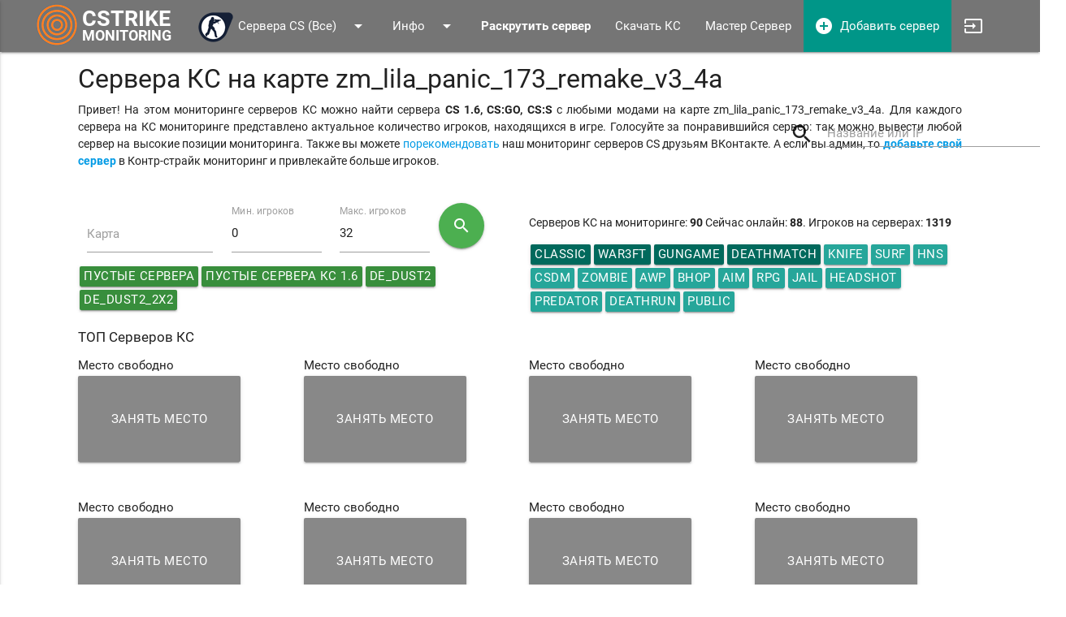

--- FILE ---
content_type: text/html; charset=UTF-8
request_url: https://cstrike-monitoring.ru/map/zm_lila_panic_173_remake_v3_4a
body_size: 9646
content:
<!DOCTYPE HTML>
<html lang="ru">
    <head>
        
<link href="//fonts.googleapis.com/icon?family=Material+Icons" rel="stylesheet">

<link type="text/css" rel="stylesheet" href="/materialize2/css/materialize.min.css?1"  media="screen,projection"/>
<link type="text/css" rel="stylesheet" href="/css/styles.css
?12"  media="screen,projection"/>
<meta name="viewport" content="width=device-width, initial-scale=1.0"/>
<link rel="icon" type="image/png" href="/favicon.png" />
<meta charset="UTF-8"/>
<script>
     (adsbygoogle = window.adsbygoogle || []).push({
          google_ad_client: "ca-pub-6365936198273222",
          enable_page_level_ads: true
     });
</script>
<!-- Yandex.Metrika counter -->
<script type="text/javascript" >
    (function(m,e,t,r,i,k,a){m[i]=m[i]||function(){(m[i].a=m[i].a||[]).push(arguments)};
        m[i].l=1*new Date();
        for (var j = 0; j < document.scripts.length; j++) {if (document.scripts[j].src === r) { return; }}
        k=e.createElement(t),a=e.getElementsByTagName(t)[0],k.async=1,k.src=r,a.parentNode.insertBefore(k,a)})
    (window, document, "script", "https://mc.yandex.ru/metrika/tag.js", "ym");

    ym(95242614, "init", {
        clickmap:true,
        trackLinks:true,
        accurateTrackBounce:true
    });
</script>
<noscript><div><img src="https://mc.yandex.ru/watch/95242614" style="position:absolute; left:-9999px;" alt="" /></div></noscript>
<!-- /Yandex.Metrika counter -->
        <meta NAME="description" CONTENT="Сервера КС. Добро пожаловать на Мониторинг серверов Counter-Strike КС - На этой странице вы найдете список серверов КС на карте zm_lila_panic_173_remake_v3_4a. Для каждого сервера на нашем мониторинге представлено актуальное количество игроков, находящихся в данный момент в игре. Также вы можете выбрать карту и различные моды для серверов КС. Выбирайте любой сервер КС из списка и играйте с друзьями."/>

        <title>Сервера КС на карте zm_lila_panic_173_remake_v3_4a — Мониторинг серверов КС</title>
        <script src='//www.google.com/recaptcha/api.js'></script>
                <meta name="yandex-verification" content="b99d395582882aa4" />
        <meta name="yandex-verification" content="b67678f0949db13e" />
        <meta name="enot" content="6291609102495gsSBkBZRJ8bfKxDI67xqPypSjbjtP4hW" />
        <meta name="google-site-verification" content="Rf_LW0wtSwRcVcZ8QXjO7x2qh-c2alVJc7txl-jlP-Q" />
    </head>
    <body class="body-content">
        <header>
        <nav>
        <div class="nav-wrapper grey darken-1">
            <div class="container main-wrap">
                <a href="/">                <img class="logo-img" src="/images/logo_image1.png" alt="Сервера КС" /> <span class="logo_text"><b>CSTRIKE</b> <b style="font-size: 1.2rem">MONITORING</b></span>
                </a>
                <a href="#" data-activates="mobile-demo" class="button-collapse"><i class="material-icons">menu</i></a>
                <ul id="dropdown1" class="dropdown-content">

                    <li>
                        <a href="/">Сервера КС (Все)</a>
                    </li>
                    <li>
                        <a href="/cs-1-6">
                            <img src="/images/cs_16.png" alt="Сервера КС 1.6 CS 1.6" class="top-menu__pic responsive-img" />Сервера CS 1.6</a></li>
                    <li>
                        <a href="/cs-go">
                            <img src="/images/cs_go.png" alt="Сервера КС ГО CS:GO Global Offensive" class="top-menu__pic responsive-img">Сервера CS:GO
                        </a>
                    </li>
                    <li>
                        <a href="/cs-s">
                            <img src="/images/cs_s.png" alt="Сервера КСС CS:S Source" class="top-menu__pic responsive-img"  />Сервера CS:S
                        </a>
                    </li>
                </ul>
                <ul class="right hide-on-med-and-down">
                    <li class="left-align"><a class="dropdown-button vermenu-dropdown" href="/" data-activates="dropdown1">
                            <img src="/images/cs_16.png" alt="Сервера КС 1.6 CS 1.6" class="top-menu__pic responsive-img" />Сервера CS (Все)
                            <i class="material-icons right">arrow_drop_down</i></a>
                    </li>
                    <!-- <li>
                        <a href="/poisk-servera">Найти сервер</a>
                    </li> -->
                    <li>
                        <a class='dropdown-button info-dropdown' href="/info"  data-activates='infodropdown'>Инфо<i class="material-icons right">arrow_drop_down</i></a>
                            <ul id='infodropdown' class='dropdown-content' style="width: auto !important;">
                                <li style="display: none;"><a href="#">Новости</a></li>
                                <li><a href="/master-server">Master Server</a></li>
                                <li><a href="/info">Информация об игре</a></li>
                                <li><a href="/cs-test/?new=1">Тест на знание игры CS</a></li>
                                <li><a href="/contacts">Контакты</a></li>
                            </ul>
                    </li>
                    <li>
                       <a class="raskrutka" href="/raskrutka"><b>Раскрутить сервер</b></a>
                    </li>
                    <li>
                        <a href="/skachat-cs">Скачать КС</a>
                    </li>
                    <li>
                        <a href="/master-server">Мастер Сервер</a>
                    </li>
                    <li>
                        <a href="/dobavit-server" class="teal"><i class="material-icons left" style="margin-left: -2px;margin-right: 8px;">add_circle</i>Добавить сервер</a>
                    </li>
                    <li>
                        <a href="/lk/main.php" class="tooltipped" data-position="right" data-delay="50" data-tooltip="Вход в Личный Кабинет"><i class="material-icons left">input</i></a>
                    </li>
                </ul>
                <!-- Mobile menu -->
                <ul class="side-nav" id="mobile-demo">
                    <li>
                        <a href="/">Сервера КС (Все)</a>
                    </li>
                    <li>
                        <a href="/cs-1-6">
                            <img src="/images/cs_16.png" alt="Сервера КС 1.6 CS 1.6" class="top-menu__pic responsive-img" />Сервера CS 1.6</a></li>
                    <li>
                        <a href="/cs-go">
                            <img src="/images/cs_go.png" alt="Сервера КС ГО CS:GO Global Offensive" class="top-menu__pic responsive-img">Сервера CS:GO
                        </a>
                    </li>
                    <li>
                        <a href="/cs-s">
                            <img src="/images/cs_s.png" alt="Сервера КСС CS:S Source" class="top-menu__pic responsive-img" />Сервера CS:S
                        </a>
                    </li>
                    <li>
                        <a href="/info">Инфо</a>
                    </li>
                    <li>
                        <a href="/raskrutka" style="color:darkorange">Раскрутить сервер</a>
                    </li>
                    <li>
                        <a href="/contacts">Контакты</a>
                    </li>
                    <li>
                        <a href="/dobavit-server" class="teal"><i class="material-icons left">add_circle</i>Добавить сервер</a>
                    </li>
                    <li>
                        <a href="/lk"><i class="material-icons left">input</i></a>
                    </li>
                </ul>
            </div>
        </div>
    </nav>
</header>        <main class="container content main" id="main-container-wrap">
            <form method="post">
                <div class="input-field col s6 search-field">
                    <i class="material-icons prefix">search</i>
                    <input id="icon_prefix" autocomplete="false" type="text" name="params" class="validate search-field-input">
                    <label for="icon_prefix">Название или IP</label>
                </div>
            </form>
            <h1 style="margin: 1.1rem 0 0.68rem 0;">Сервера КС на карте zm_lila_panic_173_remake_v3_4a </h1>
            
<div class="row">

    <div class="col s12" style="text-align: justify;">
        Привет! На этом мониторинге серверов КС можно найти сервера <b>CS 1.6, CS:GO, CS:S</b> с любыми модами на карте zm_lila_panic_173_remake_v3_4a. Для каждого сервера на КС мониторинге представлено актуальное количество игроков, находящихся в игре. Голосуйте за понравившийся сервер: так можно вывести любой сервер на высокие позиции мониторинга. Также вы можете <a href="https://vk.com/share.php?url=http%3A%2F%2Fcstrike-monitoring.ru%2F&title=%D0%A1%D0%B5%D1%80%D0%B2%D0%B5%D1%80%D0%B0%20%D0%9A%D0%A1%20%E2%80%94%20%D0%9C%D0%BE%D0%BD%D0%B8%D1%82%D0%BE%D1%80%D0%B8%D0%BD%D0%B3%20%D1%81%D0%B5%D1%80%D0%B2%D0%B5%D1%80%D0%BE%D0%B2&description=&image=&utm_source=share2">порекомендовать</a> наш мониторинг серверов CS друзьям ВКонтакте. А если вы админ, то <a href="/dobavit-server"><b>добавьте свой сервер</b></a> в Контр-страйк мониторинг и привлекайте больше игроков.        <br/><br/>


        <div class="center" style=" display: none;"><a class="center pulse btn waves-effect waves-light red white-text darken-3" href="https://www.binance.com/?ref=23960609"><img src="[data-uri]" alt="Бинанс" width="100px" style="position: relative; top: 5px;" draggable="false">  || Время покупать крипту! Регистрируйся на лучшей бирже.</a></div>
    </div>
</div>
<div class="row">
    <div class="col s6">
<form autocomplete="off">
    <div class="input-field inline col s4 left">
        <input type="text" name="map_filter"  class="maps_filter" value=""/>
        <label for="map_filter">Карта</label>
    </div>
    <div class="input-field inline col s3">
        <input type="number" name="players_filter" max="254" class="" value="0"/>
        <label for="players_filter" data-error="Ошибка. Введите число (0-254)" data-success="OK">Мин. игроков</label>
    </div>
    <div class="input-field inline col s3">
        <input type="number" name="maxplayers_filter" max="254" class="" value="32"/>
        <label for="maxplayers_filter"  data-error="Ошибка. Введите число (0-254)." data-success="OK">Макс. игроков</label>
    </div>
    <button class="btn-floating btn-large waves-effect waves-light green tooltipped" data-position="right" data-tooltip="Найти сервера" data-delay="0"><i class="material-icons">search</i></button>
</form>
        <a class="waves-effect waves-light btn addon_btn green darken-2" href='/pustye-servera-cs'>Пустые сервера</a><a class="waves-effect waves-light btn addon_btn green darken-2" href='/cs-1-6/pustye-servera-cs'>Пустые сервера КС 1.6</a><a class="waves-effect waves-light btn addon_btn green darken-2"  href='/map/de_dust2'>de_dust2</a><a class="waves-effect waves-light btn addon_btn green darken-2"  href='/map/de_dust2_2x2'>de_dust2_2x2</a></div>
<div class="col s6">
    <p>Серверов КС на мониторинге: <b>90</b> Сейчас онлайн: <b>88</b>. Игроков на серверах: <b>1319</b></p>
<a  class="waves-effect waves-light btn addon_btn   teal darken-3 " href='/mod/classic?map_filter=zm_lila_panic_173_remake_v3_4a'>Classic</a><a  class="waves-effect waves-light btn addon_btn   teal darken-3 " href='/mod/war3ft?map_filter=zm_lila_panic_173_remake_v3_4a'>War3ft</a><a  class="waves-effect waves-light btn addon_btn   teal darken-3 " href='/mod/gungame?map_filter=zm_lila_panic_173_remake_v3_4a'>GunGame</a><a  class="waves-effect waves-light btn addon_btn   teal darken-3 " href='/mod/deathmatch?map_filter=zm_lila_panic_173_remake_v3_4a'>DeathMatch</a><a  class="waves-effect waves-light btn addon_btn  " href='/mod/knife?map_filter=zm_lila_panic_173_remake_v3_4a'>Knife</a><a  class="waves-effect waves-light btn addon_btn  " href='/mod/surf?map_filter=zm_lila_panic_173_remake_v3_4a'>Surf</a><a  class="waves-effect waves-light btn addon_btn  " href='/mod/hns?map_filter=zm_lila_panic_173_remake_v3_4a'>HNS</a><a  class="waves-effect waves-light btn addon_btn  " href='/mod/csdm?map_filter=zm_lila_panic_173_remake_v3_4a'>CSDM</a><a  class="waves-effect waves-light btn addon_btn  " href='/mod/zombie?map_filter=zm_lila_panic_173_remake_v3_4a'>Zombie</a><a  class="waves-effect waves-light btn addon_btn  " href='/mod/awp?map_filter=zm_lila_panic_173_remake_v3_4a'>AWP</a><a  class="waves-effect waves-light btn addon_btn  " href='/mod/bhop?map_filter=zm_lila_panic_173_remake_v3_4a'>Bhop</a><a  class="waves-effect waves-light btn addon_btn  " href='/mod/aim?map_filter=zm_lila_panic_173_remake_v3_4a'>AIM</a><a  class="waves-effect waves-light btn addon_btn  " href='/mod/rpg?map_filter=zm_lila_panic_173_remake_v3_4a'>RPG</a><a  class="waves-effect waves-light btn addon_btn  " href='/mod/jail?map_filter=zm_lila_panic_173_remake_v3_4a'>Jail</a><a  class="waves-effect waves-light btn addon_btn  " href='/mod/headshot?map_filter=zm_lila_panic_173_remake_v3_4a'>HeadShot</a><a  class="waves-effect waves-light btn addon_btn  " href='/mod/predator?map_filter=zm_lila_panic_173_remake_v3_4a'>Predator</a><a  class="waves-effect waves-light btn addon_btn  " href='/mod/deathrun?map_filter=zm_lila_panic_173_remake_v3_4a'>Deathrun</a><a  class="waves-effect waves-light btn addon_btn  " href='/mod/public?map_filter=zm_lila_panic_173_remake_v3_4a'>Public</a></div></div>
</div></div>


<h4>ТОП Серверов КС</h4><div class="row"><div class="col s3 server_wrap">
                            <div class="server_info_wrap">
                            <h6 class="server_name_top">Место свободно</h6>
                                <div class="map_img_wrap"><a href='#modal_order_top' data-x='1' data-y='1' class="modal-trigger free_top btn waves-green waves-effect">Занять место</a></div>
                                <div class="server_main_info_wrap">
                                    <div class="server_info_map info_ico">
                                    
                                    <a href="/map/"></a></div>
                                    <div class="server_info_players info_ico">
                                    </div>
                                    <div class="server_info_ip_wrap info_ico" style="margin-top: 5px;">
                                        
                                        <input type="text" readonly="readonly" style="border-bottom: none; color: #000; margin: 0; height: 100%;" class="server_ip_input server_ip_wr" onclick="this.select(); var $toastContent = $('<span >Нажмите Ctrl + C, чтобы скопировать   <span style=color:yellow;>' + this.value  + '</span> в буфер</span>'); Materialize.toast($toastContent, 4000);" value=''/>
                                    </div>
                                </div>
                            </div>
                  </div><div class="col s3 server_wrap">
                            <div class="server_info_wrap">
                            <h6 class="server_name_top">Место свободно</h6>
                                <div class="map_img_wrap"><a href='#modal_order_top' data-x='1' data-y='2' class="modal-trigger free_top btn waves-green waves-effect">Занять место</a></div>
                                <div class="server_main_info_wrap">
                                    <div class="server_info_map info_ico">
                                    
                                    <a href="/map/"></a></div>
                                    <div class="server_info_players info_ico">
                                    </div>
                                    <div class="server_info_ip_wrap info_ico" style="margin-top: 5px;">
                                        
                                        <input type="text" readonly="readonly" style="border-bottom: none; color: #000; margin: 0; height: 100%;" class="server_ip_input server_ip_wr" onclick="this.select(); var $toastContent = $('<span >Нажмите Ctrl + C, чтобы скопировать   <span style=color:yellow;>' + this.value  + '</span> в буфер</span>'); Materialize.toast($toastContent, 4000);" value=''/>
                                    </div>
                                </div>
                            </div>
                  </div><div class="col s3 server_wrap">
                            <div class="server_info_wrap">
                            <h6 class="server_name_top">Место свободно</h6>
                                <div class="map_img_wrap"><a href='#modal_order_top' data-x='1' data-y='3' class="modal-trigger free_top btn waves-green waves-effect">Занять место</a></div>
                                <div class="server_main_info_wrap">
                                    <div class="server_info_map info_ico">
                                    
                                    <a href="/map/"></a></div>
                                    <div class="server_info_players info_ico">
                                    </div>
                                    <div class="server_info_ip_wrap info_ico" style="margin-top: 5px;">
                                        
                                        <input type="text" readonly="readonly" style="border-bottom: none; color: #000; margin: 0; height: 100%;" class="server_ip_input server_ip_wr" onclick="this.select(); var $toastContent = $('<span >Нажмите Ctrl + C, чтобы скопировать   <span style=color:yellow;>' + this.value  + '</span> в буфер</span>'); Materialize.toast($toastContent, 4000);" value=''/>
                                    </div>
                                </div>
                            </div>
                  </div><div class="col s3 server_wrap">
                            <div class="server_info_wrap">
                            <h6 class="server_name_top">Место свободно</h6>
                                <div class="map_img_wrap"><a href='#modal_order_top' data-x='1' data-y='4' class="modal-trigger free_top btn waves-green waves-effect">Занять место</a></div>
                                <div class="server_main_info_wrap">
                                    <div class="server_info_map info_ico">
                                    
                                    <a href="/map/"></a></div>
                                    <div class="server_info_players info_ico">
                                    </div>
                                    <div class="server_info_ip_wrap info_ico" style="margin-top: 5px;">
                                        
                                        <input type="text" readonly="readonly" style="border-bottom: none; color: #000; margin: 0; height: 100%;" class="server_ip_input server_ip_wr" onclick="this.select(); var $toastContent = $('<span >Нажмите Ctrl + C, чтобы скопировать   <span style=color:yellow;>' + this.value  + '</span> в буфер</span>'); Materialize.toast($toastContent, 4000);" value=''/>
                                    </div>
                                </div>
                            </div>
                  </div></div><div class="row"><div class="col s3 server_wrap">
                            <div class="server_info_wrap">
                            <h6 class="server_name_top">Место свободно</h6>
                                <div class="map_img_wrap"><a href='#modal_order_top' data-x='2' data-y='1' class="modal-trigger free_top btn waves-green waves-effect">Занять место</a></div>
                                <div class="server_main_info_wrap">
                                    <div class="server_info_map info_ico">
                                    
                                    <a href="/map/"></a></div>
                                    <div class="server_info_players info_ico">
                                    </div>
                                    <div class="server_info_ip_wrap info_ico" style="margin-top: 5px;">
                                        
                                        <input type="text" readonly="readonly" style="border-bottom: none; color: #000; margin: 0; height: 100%;" class="server_ip_input server_ip_wr" onclick="this.select(); var $toastContent = $('<span >Нажмите Ctrl + C, чтобы скопировать   <span style=color:yellow;>' + this.value  + '</span> в буфер</span>'); Materialize.toast($toastContent, 4000);" value=''/>
                                    </div>
                                </div>
                            </div>
                  </div><div class="col s3 server_wrap">
                            <div class="server_info_wrap">
                            <h6 class="server_name_top">Место свободно</h6>
                                <div class="map_img_wrap"><a href='#modal_order_top' data-x='2' data-y='2' class="modal-trigger free_top btn waves-green waves-effect">Занять место</a></div>
                                <div class="server_main_info_wrap">
                                    <div class="server_info_map info_ico">
                                    
                                    <a href="/map/"></a></div>
                                    <div class="server_info_players info_ico">
                                    </div>
                                    <div class="server_info_ip_wrap info_ico" style="margin-top: 5px;">
                                        
                                        <input type="text" readonly="readonly" style="border-bottom: none; color: #000; margin: 0; height: 100%;" class="server_ip_input server_ip_wr" onclick="this.select(); var $toastContent = $('<span >Нажмите Ctrl + C, чтобы скопировать   <span style=color:yellow;>' + this.value  + '</span> в буфер</span>'); Materialize.toast($toastContent, 4000);" value=''/>
                                    </div>
                                </div>
                            </div>
                  </div><div class="col s3 server_wrap">
                            <div class="server_info_wrap">
                            <h6 class="server_name_top">Место свободно</h6>
                                <div class="map_img_wrap"><a href='#modal_order_top' data-x='2' data-y='3' class="modal-trigger free_top btn waves-green waves-effect">Занять место</a></div>
                                <div class="server_main_info_wrap">
                                    <div class="server_info_map info_ico">
                                    
                                    <a href="/map/"></a></div>
                                    <div class="server_info_players info_ico">
                                    </div>
                                    <div class="server_info_ip_wrap info_ico" style="margin-top: 5px;">
                                        
                                        <input type="text" readonly="readonly" style="border-bottom: none; color: #000; margin: 0; height: 100%;" class="server_ip_input server_ip_wr" onclick="this.select(); var $toastContent = $('<span >Нажмите Ctrl + C, чтобы скопировать   <span style=color:yellow;>' + this.value  + '</span> в буфер</span>'); Materialize.toast($toastContent, 4000);" value=''/>
                                    </div>
                                </div>
                            </div>
                  </div><div class="col s3 server_wrap">
                            <div class="server_info_wrap">
                            <h6 class="server_name_top">Место свободно</h6>
                                <div class="map_img_wrap"><a href='#modal_order_top' data-x='2' data-y='4' class="modal-trigger free_top btn waves-green waves-effect">Занять место</a></div>
                                <div class="server_main_info_wrap">
                                    <div class="server_info_map info_ico">
                                    
                                    <a href="/map/"></a></div>
                                    <div class="server_info_players info_ico">
                                    </div>
                                    <div class="server_info_ip_wrap info_ico" style="margin-top: 5px;">
                                        
                                        <input type="text" readonly="readonly" style="border-bottom: none; color: #000; margin: 0; height: 100%;" class="server_ip_input server_ip_wr" onclick="this.select(); var $toastContent = $('<span >Нажмите Ctrl + C, чтобы скопировать   <span style=color:yellow;>' + this.value  + '</span> в буфер</span>'); Materialize.toast($toastContent, 4000);" value=''/>
                                    </div>
                                </div>
                            </div>
                  </div></div>  <!-- Modal Structure -->
  <div id="modal_order_top" class="modal modal-fixed-footer index_order_top">
    <div class="modal-content">
      <h4>Занять это место в ТОПе</h4>
            <div class="row">            
                <div class="input-field col s10">
                    <i class="material-icons prefix">desktop_mac</i>
                    <input id="server_ip_top" name="server_ip" type="text" class="validate autocomplete server_ip_prp">
                    <label for="server_ip_top">IP Адрес сервера*</label>
                </div>
            </div>
            <div class="row">   
                <input type="hidden" name="pos_x" class="mod_pos_x" value=""/>
                <input type="hidden" name="pos_y" class="mod_pos_y" value=""/>
            </div>
    </div>
    <div class="modal-footer">
      <a id="order_top_from_mainpage" href="/raskrutka?server=&order_top=true" class="btn">Заказать</a>
    </div>
    </form>
  </div>

  

            
            <h2>Мониторинг серверов КС на карте zm_lila_panic_173_remake_v3_4a</h2>
            <nav class="teal bcrumb_ind">
                <div class="nav-wrapper ">
                    <div class="col s12">
                        <a href="/" class="breadcrumb">Сервера КС</a>
                                                                          <a href="/map/zm_lila_panic_173_remake_v3_4a" class="breadcrumb">zm_lila_panic_173_remake_v3_4a</a>                    </div>
                </div>
            </nav>

            <div id="maintable">
                        <div class="col s6 card-panel red darken-1" id="no_response_message" style="display: block;">

<span class="white-text"><i class="material-icons" style="vertical-align: bottom">sentiment_very_dissatisfied</i>&nbsp;&nbsp;СЕРВЕРОВ ПО ЗАДАННЫМ ПАРАМЕТРАМ НЕ НАЙДЕНО.  <a href="/dobavit-server"> ДОБАВЬТЕ</a> СВОЙ СЕРВЕР, ЧТОБЫ ИГРОКИ МОГЛИ НАЙТИ ЕГО</span></div>            </div>
        </main>
        <footer class="page-footer grey darken-3">
    <div class="container">
        <div class="row">
            <div class="col l6 s12">
                <h5 class="white-text">cstrike-monitoring.ru</h5>
                <p class="grey-text text-lighten-4">Сервера КС</p>

                                
                <!-- YaShare -->
                <script src="//yastatic.net/es5-shims/0.0.2/es5-shims.min.js" charset="utf-8"></script>
                <script src="//yastatic.net/share2/share.js"></script>
                <div class="ya-share2" data-services="vkontakte,facebook,odnoklassniki,gplus"
                     data-counter=""></div>
                <!-- /YaShare -->
                
                <!-- <form style="width: 50%">
                    <div class="input-field">
                        <input id="search" type="search" required>
                        <label class="label-icon" for="search"><i class="material-icons">search</i></label>
                        <i class="material-icons">close</i>
                    </div>
                </form> -->
            </div>
            <div class="col l4 offset-l2 s12">
                <ul>
                    <li style="margin: 10px 0;"><a  class="grey-text text-lighten-3" href="/dobavit-server"><i class="material-icons left">add_circle</i>Добавить сервер</a></li>
                    <li><a class="lime-text text-lighten-1" href="/raskrutka">Раскрутить сервер</a></li>
                    <li><a class="grey-text text-lighten-3" href="/cs-1-6">Сервера CS 1.6</a></li>
                    <li><a class="grey-text text-lighten-3" href="/cs-go">Сервера CS:GO</a></li>
                    <li><a class="grey-text text-lighten-3" href="/cs-s">Сервера CS:S</a></li>
                    <li><a class="grey-text text-lighten-3" href="/info">Информация</a></li>
                    <li><a class="lime-text text-lighten-1" href="/skachat-cs">Скачать КС</a></li>
                    <li><a class="grey-text text-lighten-3" href="/contacts">Контакты</a></li>
                </ul>
            </div>
        </div>
    </div>
    <div class="footer-copyright">
        <div class="container">
            © 2016 — 2026  Сервера КС - Мониторинг серверов CS
        </div>
    </div>
    <script src="https://code.jquery.com/jquery-2.1.1.min.js"></script>
    <script src="/materialize2/js/materialize.min.js?1"></script>
    <script src="/js/main.js?5976"></script>



    <!-- Yandex.Metrika counter -->
    <script type="text/javascript" >
        (function (d, w, c) {
            (w[c] = w[c] || []).push(function() {
                try {
                    w.yaCounter40978369 = new Ya.Metrika({
                        id:40978369,
                        clickmap:true,
                        trackLinks:true,
                        accurateTrackBounce:true,
                        webvisor:true
                    });
                } catch(e) { }
            });

            var n = d.getElementsByTagName("script")[0],
                s = d.createElement("script"),
                f = function () { n.parentNode.insertBefore(s, n); };
            s.type = "text/javascript";
            s.async = true;
            s.src = "https://mc.yandex.ru/metrika/watch.js";

            if (w.opera == "[object Opera]") {
                d.addEventListener("DOMContentLoaded", f, false);
            } else { f(); }
        })(document, window, "yandex_metrika_callbacks");
    </script>
    <noscript><div><img src="https://mc.yandex.ru/watch/40978369" style="position:absolute; left:-9999px;" alt="" /></div></noscript>
    <!-- /Yandex.Metrika counter -->

    <script>
        (function(i,s,o,g,r,a,m){i['GoogleAnalyticsObject']=r;i[r]=i[r]||function(){
                (i[r].q=i[r].q||[]).push(arguments)},i[r].l=1*new Date();a=s.createElement(o),
            m=s.getElementsByTagName(o)[0];a.async=1;a.src=g;m.parentNode.insertBefore(a,m)
        })(window,document,'script','https://www.google-analytics.com/analytics.js','ga');

        ga('create', 'UA-105664421-1', 'auto');
        ga('send', 'pageview');

    </script>
</footer>        <!-- Modal Structure -->
<div id="rating-up" class="modal">
    <div class="modal-content modal-rating">
        <h4>Голосовать за сервер</h4>
        <div class="row">
            <div class="input-field col s12">
                <input disabled value="server" id="host-to-rating-up" type="text">
                <input disabled type="hidden" name="server-ip-to-rating-up" id="server-ip-to-rating-up" value=""/>
                <input disabled type="hidden" name="server-num-to-rating-up" id="server-num-to-rating-up" value=""/>
                <div class="g-recaptcha" data-sitekey="6LfsEAwUAAAAABSUqvpil94mqpUXWoX3g5POGVbB"></div>
                <div id="result_rating"></div>
            </div>
        </div>
    </div>
    <div class="modal-footer">
        <button id="goVote" class="modal-action waves-effect waves-green btn-flat btn-large green white-text lighten-1">Проголосовать</button>
    </div>
</div>        <script>
    $(document).ready(function() {
        $('.maps_filter').autocomplete({
            data: {

"de_dust2": '/images/maps/cs16/de_dust2.jpg',
"de_dust2_2x2": '/images/maps/cs16/de_dust2_2x2.jpg',
"de_dust2_2x2_snow": '/images/maps/cs16/de_dust2_2x2_snow.jpg',
"deathrun_arctic": '/images/maps/cs16/deathrun_arctic.jpg',
"surf_ski_2": '/images/maps/cs16/surf_ski_2.jpg',
"awp_india": '/images/maps/cs16/awp_india.jpg',
"de_dust4ever": '/images/maps/cs16/de_dust4ever.jpg',
"de_inferno": '/images/maps/cs16/de_inferno.jpg',
"hns_floppytown": '/images/maps/cs16/hns_floppytown.jpg',
"$2000$": '/images/maps/cs16/$2000$.jpg',
"jail_gravity": '/images/maps/no_screen.jpg',
"jail_west_v2": '/images/maps/cs16/jail_west_v2.jpg',
"de_zook": '/images/maps/cs16/de_zook.jpg',
"zm_dust_world": '/images/maps/cs16/zm_dust_world.jpg',
"de_apollon": '/images/maps/no_screen.jpg',
"zm_kizaki_fbb": '/images/maps/no_screen.jpg',
"de_mirage": '/images/maps/cs16/de_mirage.jpg',
"2rooms_advancev3": '/images/maps/no_screen.jpg',
"gg_1on1_cover": '/images/maps/no_screen.jpg',
"zm_mansion_zg_v2": '/images/maps/no_screen.jpg',
"aim_deagle7k": '/images/maps/no_screen.jpg',
"de_mirage_2x2": '/images/maps/cs16/de_mirage_2x2.jpg',
"jail_felix_b2": '/images/maps/no_screen.jpg',
"cs_mario_b2": '/images/maps/cs16/cs_mario_b2.jpg',
"de_clan_mill_ge": '/images/maps/no_screen.jpg',
"de_frost": '/images/maps/no_screen.jpg',
"zm_gbox6": '/images/maps/no_screen.jpg',
"de_kabul": '/images/maps/cs16/de_kabul.jpg',
"de_nifan": '/images/maps/cs16/de_nifan.jpg',
"de_abaddon": '/images/maps/cs16/de_abaddon.jpg',
"cs_assault_bhm": '/images/maps/no_screen.jpg',
"de_mirage_exp_v2": '/images/maps/no_screen.jpg',
"surf_dust2_2015_csgo_pacanoff": '/images/maps/no_screen.jpg',
"surf_swift": '/images/maps/no_screen.jpg',
"gg_crystal_snow": '/images/maps/no_screen.jpg',
"de_indust": '/images/maps/cs16/de_indust.jpg',
"csgo": '/images/maps/no_screen.jpg',
"de_dust2x2": '/images/maps/cs16/de_dust2x2.jpg',
"de_dust2_a": '/images/maps/no_screen.jpg',
"cs_assault_v_mihey": '/images/maps/no_screen.jpg',
"css_mirage_go": '/images/maps/no_screen.jpg',
"de_dust": '/images/maps/cs16/de_dust.jpg',
"de_mirage_csgo_v2": '/images/maps/no_screen.jpg',
"fy_algeria": '/images/maps/no_screen.jpg',
"zm_deko2": '/images/maps/cs16/zm_deko2.jpg',
"zm_lila_panic_173": '/images/maps/no_screen.jpg',
"zm_zombattack": '/images/maps/cs16/zm_zombattack.jpg',
"css_dust2": '/images/maps/no_screen.jpg',
"de_inferno_2x2_winter": '/images/maps/cs16/de_inferno_2x2_winter.jpg',
"zm_nice_cso": '/images/maps/no_screen.jpg',
"cs_office": '/images/maps/cs16/cs_office.jpg',
"css_mirage2x2_go": '/images/maps/no_screen.jpg',
"awp_india2": '/images/maps/cs16/awp_india2.jpg',
"de_westwood": '/images/maps/cs16/de_westwood.jpg',
"cs_havana": '/images/maps/cs16/cs_havana.jpg',
"zm_assault": '/images/maps/cs16/zm_assault.jpg',
"": null

            }
        });

        $('.server_ip_prp').autocomplete({
            data: {
                "Apple": null,
                "Microsoft": null,
                "Google": 'https://placehold.it/250x250'
            },
            limit: 20,
            minLength: 1,
            onAutocomplete: function(val) {
                alert(val);
            },
        });
    });
</script>

    </body>
</html>


--- FILE ---
content_type: text/html; charset=utf-8
request_url: https://www.google.com/recaptcha/api2/anchor?ar=1&k=6LfsEAwUAAAAABSUqvpil94mqpUXWoX3g5POGVbB&co=aHR0cHM6Ly9jc3RyaWtlLW1vbml0b3JpbmcucnU6NDQz&hl=en&v=PoyoqOPhxBO7pBk68S4YbpHZ&size=normal&anchor-ms=20000&execute-ms=30000&cb=ntey22iqrijo
body_size: 49159
content:
<!DOCTYPE HTML><html dir="ltr" lang="en"><head><meta http-equiv="Content-Type" content="text/html; charset=UTF-8">
<meta http-equiv="X-UA-Compatible" content="IE=edge">
<title>reCAPTCHA</title>
<style type="text/css">
/* cyrillic-ext */
@font-face {
  font-family: 'Roboto';
  font-style: normal;
  font-weight: 400;
  font-stretch: 100%;
  src: url(//fonts.gstatic.com/s/roboto/v48/KFO7CnqEu92Fr1ME7kSn66aGLdTylUAMa3GUBHMdazTgWw.woff2) format('woff2');
  unicode-range: U+0460-052F, U+1C80-1C8A, U+20B4, U+2DE0-2DFF, U+A640-A69F, U+FE2E-FE2F;
}
/* cyrillic */
@font-face {
  font-family: 'Roboto';
  font-style: normal;
  font-weight: 400;
  font-stretch: 100%;
  src: url(//fonts.gstatic.com/s/roboto/v48/KFO7CnqEu92Fr1ME7kSn66aGLdTylUAMa3iUBHMdazTgWw.woff2) format('woff2');
  unicode-range: U+0301, U+0400-045F, U+0490-0491, U+04B0-04B1, U+2116;
}
/* greek-ext */
@font-face {
  font-family: 'Roboto';
  font-style: normal;
  font-weight: 400;
  font-stretch: 100%;
  src: url(//fonts.gstatic.com/s/roboto/v48/KFO7CnqEu92Fr1ME7kSn66aGLdTylUAMa3CUBHMdazTgWw.woff2) format('woff2');
  unicode-range: U+1F00-1FFF;
}
/* greek */
@font-face {
  font-family: 'Roboto';
  font-style: normal;
  font-weight: 400;
  font-stretch: 100%;
  src: url(//fonts.gstatic.com/s/roboto/v48/KFO7CnqEu92Fr1ME7kSn66aGLdTylUAMa3-UBHMdazTgWw.woff2) format('woff2');
  unicode-range: U+0370-0377, U+037A-037F, U+0384-038A, U+038C, U+038E-03A1, U+03A3-03FF;
}
/* math */
@font-face {
  font-family: 'Roboto';
  font-style: normal;
  font-weight: 400;
  font-stretch: 100%;
  src: url(//fonts.gstatic.com/s/roboto/v48/KFO7CnqEu92Fr1ME7kSn66aGLdTylUAMawCUBHMdazTgWw.woff2) format('woff2');
  unicode-range: U+0302-0303, U+0305, U+0307-0308, U+0310, U+0312, U+0315, U+031A, U+0326-0327, U+032C, U+032F-0330, U+0332-0333, U+0338, U+033A, U+0346, U+034D, U+0391-03A1, U+03A3-03A9, U+03B1-03C9, U+03D1, U+03D5-03D6, U+03F0-03F1, U+03F4-03F5, U+2016-2017, U+2034-2038, U+203C, U+2040, U+2043, U+2047, U+2050, U+2057, U+205F, U+2070-2071, U+2074-208E, U+2090-209C, U+20D0-20DC, U+20E1, U+20E5-20EF, U+2100-2112, U+2114-2115, U+2117-2121, U+2123-214F, U+2190, U+2192, U+2194-21AE, U+21B0-21E5, U+21F1-21F2, U+21F4-2211, U+2213-2214, U+2216-22FF, U+2308-230B, U+2310, U+2319, U+231C-2321, U+2336-237A, U+237C, U+2395, U+239B-23B7, U+23D0, U+23DC-23E1, U+2474-2475, U+25AF, U+25B3, U+25B7, U+25BD, U+25C1, U+25CA, U+25CC, U+25FB, U+266D-266F, U+27C0-27FF, U+2900-2AFF, U+2B0E-2B11, U+2B30-2B4C, U+2BFE, U+3030, U+FF5B, U+FF5D, U+1D400-1D7FF, U+1EE00-1EEFF;
}
/* symbols */
@font-face {
  font-family: 'Roboto';
  font-style: normal;
  font-weight: 400;
  font-stretch: 100%;
  src: url(//fonts.gstatic.com/s/roboto/v48/KFO7CnqEu92Fr1ME7kSn66aGLdTylUAMaxKUBHMdazTgWw.woff2) format('woff2');
  unicode-range: U+0001-000C, U+000E-001F, U+007F-009F, U+20DD-20E0, U+20E2-20E4, U+2150-218F, U+2190, U+2192, U+2194-2199, U+21AF, U+21E6-21F0, U+21F3, U+2218-2219, U+2299, U+22C4-22C6, U+2300-243F, U+2440-244A, U+2460-24FF, U+25A0-27BF, U+2800-28FF, U+2921-2922, U+2981, U+29BF, U+29EB, U+2B00-2BFF, U+4DC0-4DFF, U+FFF9-FFFB, U+10140-1018E, U+10190-1019C, U+101A0, U+101D0-101FD, U+102E0-102FB, U+10E60-10E7E, U+1D2C0-1D2D3, U+1D2E0-1D37F, U+1F000-1F0FF, U+1F100-1F1AD, U+1F1E6-1F1FF, U+1F30D-1F30F, U+1F315, U+1F31C, U+1F31E, U+1F320-1F32C, U+1F336, U+1F378, U+1F37D, U+1F382, U+1F393-1F39F, U+1F3A7-1F3A8, U+1F3AC-1F3AF, U+1F3C2, U+1F3C4-1F3C6, U+1F3CA-1F3CE, U+1F3D4-1F3E0, U+1F3ED, U+1F3F1-1F3F3, U+1F3F5-1F3F7, U+1F408, U+1F415, U+1F41F, U+1F426, U+1F43F, U+1F441-1F442, U+1F444, U+1F446-1F449, U+1F44C-1F44E, U+1F453, U+1F46A, U+1F47D, U+1F4A3, U+1F4B0, U+1F4B3, U+1F4B9, U+1F4BB, U+1F4BF, U+1F4C8-1F4CB, U+1F4D6, U+1F4DA, U+1F4DF, U+1F4E3-1F4E6, U+1F4EA-1F4ED, U+1F4F7, U+1F4F9-1F4FB, U+1F4FD-1F4FE, U+1F503, U+1F507-1F50B, U+1F50D, U+1F512-1F513, U+1F53E-1F54A, U+1F54F-1F5FA, U+1F610, U+1F650-1F67F, U+1F687, U+1F68D, U+1F691, U+1F694, U+1F698, U+1F6AD, U+1F6B2, U+1F6B9-1F6BA, U+1F6BC, U+1F6C6-1F6CF, U+1F6D3-1F6D7, U+1F6E0-1F6EA, U+1F6F0-1F6F3, U+1F6F7-1F6FC, U+1F700-1F7FF, U+1F800-1F80B, U+1F810-1F847, U+1F850-1F859, U+1F860-1F887, U+1F890-1F8AD, U+1F8B0-1F8BB, U+1F8C0-1F8C1, U+1F900-1F90B, U+1F93B, U+1F946, U+1F984, U+1F996, U+1F9E9, U+1FA00-1FA6F, U+1FA70-1FA7C, U+1FA80-1FA89, U+1FA8F-1FAC6, U+1FACE-1FADC, U+1FADF-1FAE9, U+1FAF0-1FAF8, U+1FB00-1FBFF;
}
/* vietnamese */
@font-face {
  font-family: 'Roboto';
  font-style: normal;
  font-weight: 400;
  font-stretch: 100%;
  src: url(//fonts.gstatic.com/s/roboto/v48/KFO7CnqEu92Fr1ME7kSn66aGLdTylUAMa3OUBHMdazTgWw.woff2) format('woff2');
  unicode-range: U+0102-0103, U+0110-0111, U+0128-0129, U+0168-0169, U+01A0-01A1, U+01AF-01B0, U+0300-0301, U+0303-0304, U+0308-0309, U+0323, U+0329, U+1EA0-1EF9, U+20AB;
}
/* latin-ext */
@font-face {
  font-family: 'Roboto';
  font-style: normal;
  font-weight: 400;
  font-stretch: 100%;
  src: url(//fonts.gstatic.com/s/roboto/v48/KFO7CnqEu92Fr1ME7kSn66aGLdTylUAMa3KUBHMdazTgWw.woff2) format('woff2');
  unicode-range: U+0100-02BA, U+02BD-02C5, U+02C7-02CC, U+02CE-02D7, U+02DD-02FF, U+0304, U+0308, U+0329, U+1D00-1DBF, U+1E00-1E9F, U+1EF2-1EFF, U+2020, U+20A0-20AB, U+20AD-20C0, U+2113, U+2C60-2C7F, U+A720-A7FF;
}
/* latin */
@font-face {
  font-family: 'Roboto';
  font-style: normal;
  font-weight: 400;
  font-stretch: 100%;
  src: url(//fonts.gstatic.com/s/roboto/v48/KFO7CnqEu92Fr1ME7kSn66aGLdTylUAMa3yUBHMdazQ.woff2) format('woff2');
  unicode-range: U+0000-00FF, U+0131, U+0152-0153, U+02BB-02BC, U+02C6, U+02DA, U+02DC, U+0304, U+0308, U+0329, U+2000-206F, U+20AC, U+2122, U+2191, U+2193, U+2212, U+2215, U+FEFF, U+FFFD;
}
/* cyrillic-ext */
@font-face {
  font-family: 'Roboto';
  font-style: normal;
  font-weight: 500;
  font-stretch: 100%;
  src: url(//fonts.gstatic.com/s/roboto/v48/KFO7CnqEu92Fr1ME7kSn66aGLdTylUAMa3GUBHMdazTgWw.woff2) format('woff2');
  unicode-range: U+0460-052F, U+1C80-1C8A, U+20B4, U+2DE0-2DFF, U+A640-A69F, U+FE2E-FE2F;
}
/* cyrillic */
@font-face {
  font-family: 'Roboto';
  font-style: normal;
  font-weight: 500;
  font-stretch: 100%;
  src: url(//fonts.gstatic.com/s/roboto/v48/KFO7CnqEu92Fr1ME7kSn66aGLdTylUAMa3iUBHMdazTgWw.woff2) format('woff2');
  unicode-range: U+0301, U+0400-045F, U+0490-0491, U+04B0-04B1, U+2116;
}
/* greek-ext */
@font-face {
  font-family: 'Roboto';
  font-style: normal;
  font-weight: 500;
  font-stretch: 100%;
  src: url(//fonts.gstatic.com/s/roboto/v48/KFO7CnqEu92Fr1ME7kSn66aGLdTylUAMa3CUBHMdazTgWw.woff2) format('woff2');
  unicode-range: U+1F00-1FFF;
}
/* greek */
@font-face {
  font-family: 'Roboto';
  font-style: normal;
  font-weight: 500;
  font-stretch: 100%;
  src: url(//fonts.gstatic.com/s/roboto/v48/KFO7CnqEu92Fr1ME7kSn66aGLdTylUAMa3-UBHMdazTgWw.woff2) format('woff2');
  unicode-range: U+0370-0377, U+037A-037F, U+0384-038A, U+038C, U+038E-03A1, U+03A3-03FF;
}
/* math */
@font-face {
  font-family: 'Roboto';
  font-style: normal;
  font-weight: 500;
  font-stretch: 100%;
  src: url(//fonts.gstatic.com/s/roboto/v48/KFO7CnqEu92Fr1ME7kSn66aGLdTylUAMawCUBHMdazTgWw.woff2) format('woff2');
  unicode-range: U+0302-0303, U+0305, U+0307-0308, U+0310, U+0312, U+0315, U+031A, U+0326-0327, U+032C, U+032F-0330, U+0332-0333, U+0338, U+033A, U+0346, U+034D, U+0391-03A1, U+03A3-03A9, U+03B1-03C9, U+03D1, U+03D5-03D6, U+03F0-03F1, U+03F4-03F5, U+2016-2017, U+2034-2038, U+203C, U+2040, U+2043, U+2047, U+2050, U+2057, U+205F, U+2070-2071, U+2074-208E, U+2090-209C, U+20D0-20DC, U+20E1, U+20E5-20EF, U+2100-2112, U+2114-2115, U+2117-2121, U+2123-214F, U+2190, U+2192, U+2194-21AE, U+21B0-21E5, U+21F1-21F2, U+21F4-2211, U+2213-2214, U+2216-22FF, U+2308-230B, U+2310, U+2319, U+231C-2321, U+2336-237A, U+237C, U+2395, U+239B-23B7, U+23D0, U+23DC-23E1, U+2474-2475, U+25AF, U+25B3, U+25B7, U+25BD, U+25C1, U+25CA, U+25CC, U+25FB, U+266D-266F, U+27C0-27FF, U+2900-2AFF, U+2B0E-2B11, U+2B30-2B4C, U+2BFE, U+3030, U+FF5B, U+FF5D, U+1D400-1D7FF, U+1EE00-1EEFF;
}
/* symbols */
@font-face {
  font-family: 'Roboto';
  font-style: normal;
  font-weight: 500;
  font-stretch: 100%;
  src: url(//fonts.gstatic.com/s/roboto/v48/KFO7CnqEu92Fr1ME7kSn66aGLdTylUAMaxKUBHMdazTgWw.woff2) format('woff2');
  unicode-range: U+0001-000C, U+000E-001F, U+007F-009F, U+20DD-20E0, U+20E2-20E4, U+2150-218F, U+2190, U+2192, U+2194-2199, U+21AF, U+21E6-21F0, U+21F3, U+2218-2219, U+2299, U+22C4-22C6, U+2300-243F, U+2440-244A, U+2460-24FF, U+25A0-27BF, U+2800-28FF, U+2921-2922, U+2981, U+29BF, U+29EB, U+2B00-2BFF, U+4DC0-4DFF, U+FFF9-FFFB, U+10140-1018E, U+10190-1019C, U+101A0, U+101D0-101FD, U+102E0-102FB, U+10E60-10E7E, U+1D2C0-1D2D3, U+1D2E0-1D37F, U+1F000-1F0FF, U+1F100-1F1AD, U+1F1E6-1F1FF, U+1F30D-1F30F, U+1F315, U+1F31C, U+1F31E, U+1F320-1F32C, U+1F336, U+1F378, U+1F37D, U+1F382, U+1F393-1F39F, U+1F3A7-1F3A8, U+1F3AC-1F3AF, U+1F3C2, U+1F3C4-1F3C6, U+1F3CA-1F3CE, U+1F3D4-1F3E0, U+1F3ED, U+1F3F1-1F3F3, U+1F3F5-1F3F7, U+1F408, U+1F415, U+1F41F, U+1F426, U+1F43F, U+1F441-1F442, U+1F444, U+1F446-1F449, U+1F44C-1F44E, U+1F453, U+1F46A, U+1F47D, U+1F4A3, U+1F4B0, U+1F4B3, U+1F4B9, U+1F4BB, U+1F4BF, U+1F4C8-1F4CB, U+1F4D6, U+1F4DA, U+1F4DF, U+1F4E3-1F4E6, U+1F4EA-1F4ED, U+1F4F7, U+1F4F9-1F4FB, U+1F4FD-1F4FE, U+1F503, U+1F507-1F50B, U+1F50D, U+1F512-1F513, U+1F53E-1F54A, U+1F54F-1F5FA, U+1F610, U+1F650-1F67F, U+1F687, U+1F68D, U+1F691, U+1F694, U+1F698, U+1F6AD, U+1F6B2, U+1F6B9-1F6BA, U+1F6BC, U+1F6C6-1F6CF, U+1F6D3-1F6D7, U+1F6E0-1F6EA, U+1F6F0-1F6F3, U+1F6F7-1F6FC, U+1F700-1F7FF, U+1F800-1F80B, U+1F810-1F847, U+1F850-1F859, U+1F860-1F887, U+1F890-1F8AD, U+1F8B0-1F8BB, U+1F8C0-1F8C1, U+1F900-1F90B, U+1F93B, U+1F946, U+1F984, U+1F996, U+1F9E9, U+1FA00-1FA6F, U+1FA70-1FA7C, U+1FA80-1FA89, U+1FA8F-1FAC6, U+1FACE-1FADC, U+1FADF-1FAE9, U+1FAF0-1FAF8, U+1FB00-1FBFF;
}
/* vietnamese */
@font-face {
  font-family: 'Roboto';
  font-style: normal;
  font-weight: 500;
  font-stretch: 100%;
  src: url(//fonts.gstatic.com/s/roboto/v48/KFO7CnqEu92Fr1ME7kSn66aGLdTylUAMa3OUBHMdazTgWw.woff2) format('woff2');
  unicode-range: U+0102-0103, U+0110-0111, U+0128-0129, U+0168-0169, U+01A0-01A1, U+01AF-01B0, U+0300-0301, U+0303-0304, U+0308-0309, U+0323, U+0329, U+1EA0-1EF9, U+20AB;
}
/* latin-ext */
@font-face {
  font-family: 'Roboto';
  font-style: normal;
  font-weight: 500;
  font-stretch: 100%;
  src: url(//fonts.gstatic.com/s/roboto/v48/KFO7CnqEu92Fr1ME7kSn66aGLdTylUAMa3KUBHMdazTgWw.woff2) format('woff2');
  unicode-range: U+0100-02BA, U+02BD-02C5, U+02C7-02CC, U+02CE-02D7, U+02DD-02FF, U+0304, U+0308, U+0329, U+1D00-1DBF, U+1E00-1E9F, U+1EF2-1EFF, U+2020, U+20A0-20AB, U+20AD-20C0, U+2113, U+2C60-2C7F, U+A720-A7FF;
}
/* latin */
@font-face {
  font-family: 'Roboto';
  font-style: normal;
  font-weight: 500;
  font-stretch: 100%;
  src: url(//fonts.gstatic.com/s/roboto/v48/KFO7CnqEu92Fr1ME7kSn66aGLdTylUAMa3yUBHMdazQ.woff2) format('woff2');
  unicode-range: U+0000-00FF, U+0131, U+0152-0153, U+02BB-02BC, U+02C6, U+02DA, U+02DC, U+0304, U+0308, U+0329, U+2000-206F, U+20AC, U+2122, U+2191, U+2193, U+2212, U+2215, U+FEFF, U+FFFD;
}
/* cyrillic-ext */
@font-face {
  font-family: 'Roboto';
  font-style: normal;
  font-weight: 900;
  font-stretch: 100%;
  src: url(//fonts.gstatic.com/s/roboto/v48/KFO7CnqEu92Fr1ME7kSn66aGLdTylUAMa3GUBHMdazTgWw.woff2) format('woff2');
  unicode-range: U+0460-052F, U+1C80-1C8A, U+20B4, U+2DE0-2DFF, U+A640-A69F, U+FE2E-FE2F;
}
/* cyrillic */
@font-face {
  font-family: 'Roboto';
  font-style: normal;
  font-weight: 900;
  font-stretch: 100%;
  src: url(//fonts.gstatic.com/s/roboto/v48/KFO7CnqEu92Fr1ME7kSn66aGLdTylUAMa3iUBHMdazTgWw.woff2) format('woff2');
  unicode-range: U+0301, U+0400-045F, U+0490-0491, U+04B0-04B1, U+2116;
}
/* greek-ext */
@font-face {
  font-family: 'Roboto';
  font-style: normal;
  font-weight: 900;
  font-stretch: 100%;
  src: url(//fonts.gstatic.com/s/roboto/v48/KFO7CnqEu92Fr1ME7kSn66aGLdTylUAMa3CUBHMdazTgWw.woff2) format('woff2');
  unicode-range: U+1F00-1FFF;
}
/* greek */
@font-face {
  font-family: 'Roboto';
  font-style: normal;
  font-weight: 900;
  font-stretch: 100%;
  src: url(//fonts.gstatic.com/s/roboto/v48/KFO7CnqEu92Fr1ME7kSn66aGLdTylUAMa3-UBHMdazTgWw.woff2) format('woff2');
  unicode-range: U+0370-0377, U+037A-037F, U+0384-038A, U+038C, U+038E-03A1, U+03A3-03FF;
}
/* math */
@font-face {
  font-family: 'Roboto';
  font-style: normal;
  font-weight: 900;
  font-stretch: 100%;
  src: url(//fonts.gstatic.com/s/roboto/v48/KFO7CnqEu92Fr1ME7kSn66aGLdTylUAMawCUBHMdazTgWw.woff2) format('woff2');
  unicode-range: U+0302-0303, U+0305, U+0307-0308, U+0310, U+0312, U+0315, U+031A, U+0326-0327, U+032C, U+032F-0330, U+0332-0333, U+0338, U+033A, U+0346, U+034D, U+0391-03A1, U+03A3-03A9, U+03B1-03C9, U+03D1, U+03D5-03D6, U+03F0-03F1, U+03F4-03F5, U+2016-2017, U+2034-2038, U+203C, U+2040, U+2043, U+2047, U+2050, U+2057, U+205F, U+2070-2071, U+2074-208E, U+2090-209C, U+20D0-20DC, U+20E1, U+20E5-20EF, U+2100-2112, U+2114-2115, U+2117-2121, U+2123-214F, U+2190, U+2192, U+2194-21AE, U+21B0-21E5, U+21F1-21F2, U+21F4-2211, U+2213-2214, U+2216-22FF, U+2308-230B, U+2310, U+2319, U+231C-2321, U+2336-237A, U+237C, U+2395, U+239B-23B7, U+23D0, U+23DC-23E1, U+2474-2475, U+25AF, U+25B3, U+25B7, U+25BD, U+25C1, U+25CA, U+25CC, U+25FB, U+266D-266F, U+27C0-27FF, U+2900-2AFF, U+2B0E-2B11, U+2B30-2B4C, U+2BFE, U+3030, U+FF5B, U+FF5D, U+1D400-1D7FF, U+1EE00-1EEFF;
}
/* symbols */
@font-face {
  font-family: 'Roboto';
  font-style: normal;
  font-weight: 900;
  font-stretch: 100%;
  src: url(//fonts.gstatic.com/s/roboto/v48/KFO7CnqEu92Fr1ME7kSn66aGLdTylUAMaxKUBHMdazTgWw.woff2) format('woff2');
  unicode-range: U+0001-000C, U+000E-001F, U+007F-009F, U+20DD-20E0, U+20E2-20E4, U+2150-218F, U+2190, U+2192, U+2194-2199, U+21AF, U+21E6-21F0, U+21F3, U+2218-2219, U+2299, U+22C4-22C6, U+2300-243F, U+2440-244A, U+2460-24FF, U+25A0-27BF, U+2800-28FF, U+2921-2922, U+2981, U+29BF, U+29EB, U+2B00-2BFF, U+4DC0-4DFF, U+FFF9-FFFB, U+10140-1018E, U+10190-1019C, U+101A0, U+101D0-101FD, U+102E0-102FB, U+10E60-10E7E, U+1D2C0-1D2D3, U+1D2E0-1D37F, U+1F000-1F0FF, U+1F100-1F1AD, U+1F1E6-1F1FF, U+1F30D-1F30F, U+1F315, U+1F31C, U+1F31E, U+1F320-1F32C, U+1F336, U+1F378, U+1F37D, U+1F382, U+1F393-1F39F, U+1F3A7-1F3A8, U+1F3AC-1F3AF, U+1F3C2, U+1F3C4-1F3C6, U+1F3CA-1F3CE, U+1F3D4-1F3E0, U+1F3ED, U+1F3F1-1F3F3, U+1F3F5-1F3F7, U+1F408, U+1F415, U+1F41F, U+1F426, U+1F43F, U+1F441-1F442, U+1F444, U+1F446-1F449, U+1F44C-1F44E, U+1F453, U+1F46A, U+1F47D, U+1F4A3, U+1F4B0, U+1F4B3, U+1F4B9, U+1F4BB, U+1F4BF, U+1F4C8-1F4CB, U+1F4D6, U+1F4DA, U+1F4DF, U+1F4E3-1F4E6, U+1F4EA-1F4ED, U+1F4F7, U+1F4F9-1F4FB, U+1F4FD-1F4FE, U+1F503, U+1F507-1F50B, U+1F50D, U+1F512-1F513, U+1F53E-1F54A, U+1F54F-1F5FA, U+1F610, U+1F650-1F67F, U+1F687, U+1F68D, U+1F691, U+1F694, U+1F698, U+1F6AD, U+1F6B2, U+1F6B9-1F6BA, U+1F6BC, U+1F6C6-1F6CF, U+1F6D3-1F6D7, U+1F6E0-1F6EA, U+1F6F0-1F6F3, U+1F6F7-1F6FC, U+1F700-1F7FF, U+1F800-1F80B, U+1F810-1F847, U+1F850-1F859, U+1F860-1F887, U+1F890-1F8AD, U+1F8B0-1F8BB, U+1F8C0-1F8C1, U+1F900-1F90B, U+1F93B, U+1F946, U+1F984, U+1F996, U+1F9E9, U+1FA00-1FA6F, U+1FA70-1FA7C, U+1FA80-1FA89, U+1FA8F-1FAC6, U+1FACE-1FADC, U+1FADF-1FAE9, U+1FAF0-1FAF8, U+1FB00-1FBFF;
}
/* vietnamese */
@font-face {
  font-family: 'Roboto';
  font-style: normal;
  font-weight: 900;
  font-stretch: 100%;
  src: url(//fonts.gstatic.com/s/roboto/v48/KFO7CnqEu92Fr1ME7kSn66aGLdTylUAMa3OUBHMdazTgWw.woff2) format('woff2');
  unicode-range: U+0102-0103, U+0110-0111, U+0128-0129, U+0168-0169, U+01A0-01A1, U+01AF-01B0, U+0300-0301, U+0303-0304, U+0308-0309, U+0323, U+0329, U+1EA0-1EF9, U+20AB;
}
/* latin-ext */
@font-face {
  font-family: 'Roboto';
  font-style: normal;
  font-weight: 900;
  font-stretch: 100%;
  src: url(//fonts.gstatic.com/s/roboto/v48/KFO7CnqEu92Fr1ME7kSn66aGLdTylUAMa3KUBHMdazTgWw.woff2) format('woff2');
  unicode-range: U+0100-02BA, U+02BD-02C5, U+02C7-02CC, U+02CE-02D7, U+02DD-02FF, U+0304, U+0308, U+0329, U+1D00-1DBF, U+1E00-1E9F, U+1EF2-1EFF, U+2020, U+20A0-20AB, U+20AD-20C0, U+2113, U+2C60-2C7F, U+A720-A7FF;
}
/* latin */
@font-face {
  font-family: 'Roboto';
  font-style: normal;
  font-weight: 900;
  font-stretch: 100%;
  src: url(//fonts.gstatic.com/s/roboto/v48/KFO7CnqEu92Fr1ME7kSn66aGLdTylUAMa3yUBHMdazQ.woff2) format('woff2');
  unicode-range: U+0000-00FF, U+0131, U+0152-0153, U+02BB-02BC, U+02C6, U+02DA, U+02DC, U+0304, U+0308, U+0329, U+2000-206F, U+20AC, U+2122, U+2191, U+2193, U+2212, U+2215, U+FEFF, U+FFFD;
}

</style>
<link rel="stylesheet" type="text/css" href="https://www.gstatic.com/recaptcha/releases/PoyoqOPhxBO7pBk68S4YbpHZ/styles__ltr.css">
<script nonce="aRbGEIlwjorfgroWB8yw7g" type="text/javascript">window['__recaptcha_api'] = 'https://www.google.com/recaptcha/api2/';</script>
<script type="text/javascript" src="https://www.gstatic.com/recaptcha/releases/PoyoqOPhxBO7pBk68S4YbpHZ/recaptcha__en.js" nonce="aRbGEIlwjorfgroWB8yw7g">
      
    </script></head>
<body><div id="rc-anchor-alert" class="rc-anchor-alert"></div>
<input type="hidden" id="recaptcha-token" value="[base64]">
<script type="text/javascript" nonce="aRbGEIlwjorfgroWB8yw7g">
      recaptcha.anchor.Main.init("[\x22ainput\x22,[\x22bgdata\x22,\x22\x22,\[base64]/[base64]/MjU1Ong/[base64]/[base64]/[base64]/[base64]/[base64]/[base64]/[base64]/[base64]/[base64]/[base64]/[base64]/[base64]/[base64]/[base64]/[base64]\\u003d\x22,\[base64]\x22,\x22GMO9ISc5wp01w71WwonCuRnDlhLCrsOJamZQZ8O7SQ/DoEANOF0UwrvDtsOiExd6WcKoQcKgw5INw6jDoMOWw7BcICUkMUp/[base64]/[base64]/worDj8KNwpYFRcOOCH1JIsKmHsOywoTCjsKvDsKtwqvDt8K8YMK0IsOiYz1fw6QeWSARcsO2P1RLWhzCu8KHw7oQeVd1J8Kiw77CqzcPCA5GCcK/w6XCncOmwpHDmsKwBsOAw6XDmcKbcULCmMORw5/Cm8K2woBjbcOYwpTCplXDvzPCocOaw6XDkVfDk2w8OWwKw6EkFcOyKsKlw5NNw6gKwqfDisOUw4YHw7HDnGA/w6obSsK+PzvDqDREw6hWwqprRyTDnBQ2wo4BcMOAwoEtCsORwoYlw6FbScKoQX4RN8KBFMKqQFggw5B/eXXDrcORFcK/w5XCvhzDslLCtcOaw5rDjExwZsOrw6fCtMODXcOawrNzwr/DtsOJSsKeVsOPw6LDt8OjJkIiwow4K8KZIcOuw7nDoMK9CjZ7YMKUYcO6w50WwrrDqcOsOsKsScKyGGXDrsKPwqxaYMKVIzRrA8OYw6lZwqsWecObL8OKwohswr4Gw5TDrsOaRSbDtMOCwqkfDTrDgMOyK8OodV/CiWPCssO3TFojDMKrNsKCDBIQYsObL8O2S8K4DMOaFQYlBlshf8OHHwgxTibDs3t7w5lUWgdfTcO7Q33Cs3F3w6B7w4F1aHpSw7rCgMKgbW5owplrw79xw4LDgCnDvVvDksKoZgrClU/Ck8OyK8Kiw5IGQcKRHRPDo8KOw4HDkk3DtGXDp2gQwrrCm0rDgsOXb8OsUidvLHfCqsKDwp9mw6psw69iw4zDtsKPSMKyfsK/wrliey1eS8O2cHIowqM4DlAJwrotwrJkcD0ABSFRwqXDth/Dq2jDq8Ozwoggw4nCkg7DmsOtbWvDpU5ywpPDuRBNWh7DuiRIw6DDknMXwrXCkMOZw7DDl1rCiSPCg1dxRT4aw7/CkTYlwpDCkcOZwozDnV4jwqxcRFHCjRZqwpXDnMOADHLCtMOAbDHCsS7CqMKpw7TCm8KWwoDDlMOqc17CoMKAMhcaIsOLwojChxUcb18hTMOSIsKUYlvCuCTChsOtVgvCocKHD8OVQMKOwpJMIcOnYsOZSGJaPcKUwoJyVmLDtcO0fsOVFcKnXXTDs8ORwp7CoMOoBE/DnXxmw6ARw4HDp8Obw7ZPwq5iw4jCjsOZwr02w4Uew6ELw4DCrsKqwqzDpy3Co8O3EQ3Ds3nCpl7CvQ3CtMOrPsOfNcKTw6fCtcKYRDvCjMOcw7lqSH7DmsOPUsK/[base64]/[base64]/[base64]/CvlFNHlhlwpvCuBvDscKiw7HCgRXCtMOrCAnDhlQ4w5Faw5rCqGLDg8O1wrnCq8KWQ2khIMOGXl8hw6TDjcOPXQESw6Q6wpLCrcKtdHANKcOwwqsPdcKJFjcPw6nDr8O9wrJGY8ODecKxwow5w5cDSMOBw6kaw6/Co8OUAWbCvsKHw4RMwrNNw6LCiMKFB0BoDMOVLsKJHVnDtC/Dr8KWwpIGwpFZwpTCqVoERVHCl8KGwo/DlMKZw6/CgAo8PkYow7YFw4fClXhcU1bCvn/DkMO8w4rDvCHCtsOQJVjClcKtQx3DocOpw6ksXMOpw5zCt2HDmsKuE8KgdMOzwpvDp3TCv8KnaMOow5/DoCJQw4h4UsOUwrnDjmwZwrAAwqjCuHzDpgwww6DCuTLDhBMgD8OqFE7CoXlbOMKEHVscG8KmNMKVTwXCoQHDkMO5A0IDw79EwpQxIsKWw4bCgcKoTn3CrsOVw48Cw7AOwq12QA/CjsO1wqU/wpfDjj7CqxPCksOuecKAbS1EcWxQw4zDnzYqw4/DkMKKwp/CrRBULlXCn8KoBMKswrx6c1wrdcK5DMO1CAxbclvCoMOyTWBWwrRqwoknFcKTw5rDlMObN8O5wpkpF8OZw7/[base64]/KMKRw44vS2UKD1PDj8KqGsORwpDClV7DuMKiwp/Ck8K4w6vDiwoCDhbCixLCoCtbHBZxw7E2EsK2Sk56w4XDuzXDtmrDmMKxBsK+w6E2G8Okw5DCm2bDvjsww47CjMKXQ1sBwrzCrWlsVMOuJm3DmsOlH8OJwoFDwqsgwoM/[base64]/DrXRQwrRhZsKXwrPCkcKPAcOgw712w47CpXInAyoEAWs+FHLCkMOtwphTfkPDpsOqEALCq29RworDhcKOwp/[base64]/w6RmUQ7ClcKrdALDtwLDoBHCi8KrcsKEwrEIwqnDvhJRYBoPw4xjwoUdasKMUEvDq15MJ2vCtsKZwptiU8K4UcOkwrwJbsKnw5ZCLiEtwqLDicOfMVnDvcKdw5jDgMK7eRN5w5BnHSV6LBfDnBB8a0JZwq/DoU8RaTENeMKGwpDDi8Kow73DvCR8FQPCiMKTecKAF8O/w73CmhUuw6I3TFXDo04ewozDmzkAw6rCjibDrMOLD8OBw5AVwoFzw4YYw5FMw4JiwqHCum8RUcOGTsOfWxTDnDLDkSEvbGchwr9lwpInwopew4pQw6TCkcK8asK/[base64]/DpjHCmMKiUidtWTAwOxrCqC4daUkKw5QgUDwWTsKEwqg3wr3CnsOPw6zDlcOTDX0UwojCm8OvEEonw5/DuF0WcsKRPnl4Zw7Dq8OKw5fDk8ORCsOVaUYuwrp8UhbCqMOtRkPCjsKkGMOqWzTCjcKIB1cdJsOVS2bCqcOsVMKAwpbCpyNSw4vCkUQ+PcOaPcOlY1otwrfDjAZcw7MNDRY1AGc3DcKAQnw0w6oxw4nCrxECagTCjC/CjcKmckUvw41twoR+N8KpBVF7w4PDu8KHw6M+w7vDqGLCpMODexU1eR8/w7ZkcMKXw6rCiQUUw5jCj2wOPBPDv8Oxw6bChMOQwp4cwonDoid5wqrCicOuM8KNwqQ9wpDCnS3DisOuGihpXMKlwqQVRE87w5EkHWYDHsOMLMOHw7LDucOjKTgdPWouf8K1wp4dwq5cJAXCmgMsw6HDlX0Ew7g3w7DCgV44Sn/CoMO8w4pDF8OUwp/DlzLDpMOHwrLDvsObZsO/w6PChhIzwqJod8Kfw4nDj8OFMm8iw7rCh1zDncOdRhXDisOZw7TDjMOQwrTCngPDu8K/wp7CmFoLA2wiczBzKsKFNUUwRhxHBiXCkhbDimhaw4jDiw8VMsOSw6MRwrLCixzDjRPDjcK/wrR5CVApVsO4SRvCpsO9MR/DkcO1w69Jwr4GMcOaw7lkV8OdeAhEH8OQwrHDtWxWw5PCtk7DulDClWvDpMONwq94w5jCk1/Dritow4AKwrnDjMOWwocOWFTDtcKiW2dwCVF7wrNyHS7CtcO+fsKxB21swrF7wplKH8KRR8O3w4bDlMKOw4/CvSEuf8KtBWTCtFxYDSU5wo5Cb2IITcK+GEtjb3RgcD5YZSIfS8OxACVKwrDDvHbDnMKmw5cgw5nDvCXDilddXMKaw7PCt0wBD8KUPEfCkcOywp0nwozCl1Mkwq/CjsOWw4DDlsOzEsKYwo7DpWlOEsKfwqVmwolYwpE8AxQiARxePMKOwqTCsMKWTsOqwqrCoWJYw6bCtEkWwrVww7Aww6d/DMOiOsOMwq0VbMOPwoAfSjEFwokALW5pw5geBcOgwpvDhTrDkMKSw7HCmQ7Cty7CocK4ZMKJSMKbwp8iwo4XDcOYwrQobcKOwp0Qw5DDkCHDtU5nTjjCuSkfHsOcwrfDkMOrAHTCinNEwqoRw6gKwp/[base64]/[base64]/CrFARbsO0wrZqwoojw6bCoW1DCMOowpYzQ8O0woRYU2Nrwq7DncOfL8K9wrXDv8Kif8KAFAjDvcOIwrRvw4fDpMKgwqTCqsKiZ8KSUQNgw40/X8KiWMKPcwkOwrYEETnCqFJLG0QWwoHCisK6w6ZwwrXDiMOeVSHCsS7CjMKKEcKjwpvDmkTCscOJKsOzGcONHlpAw4UwbMKqOMORLsOtwq7DpynDucKuw4YofcO9OkfDpG9VwoNNFsOrKnlGYMOXw7pZVgPCl3DDjiDCrzHCqjcdwqg7wp/DsBHCqnkTwqt4wobCvy/CosKkZF/CuQ7CiMOVwrzCo8KYAWfCk8K/w4F9w4XDlsO9w5bDsRpVOSxew6NMw6MuKAzCjCs8w6rCtMKvLBICR8K7woDCq3cSwpx8e8OJw4oWSlrDqnfDisOsbcKGE2BTFcKZwpYrwobCglxqD3UcADg/[base64]/wog0BMO7OMOtaHHDucOfGlHCnj/DmcKMKcOsUTp1TcKlZg3CisOBb8Oow5l1aMOaal/CrkU5XcKHwp3DsUjDuMKhCCwPIBfCnitCw5Mae8KFw6nDuGlawrUywoLDuAjCmX3CoXzDiMKHwqZRIsKAM8K+w65ow4bDoBHDisKRw5rDtsO8VsKVR8OdOjEywp/DpRDCqCrDplFQw4JTw6bCvsODw58FDMKbccOEw6DDvMKGcMKrwpzCrGXCrEPCjxDCn2hdw5VEPcKiw65jd3sBwpfDhnhpeS7DoT/DtMOkMWxpw5nCqDvChGo7w4QGwoLCl8Ofw6dDY8Kqf8KEfMOzwrsIwoDCmUAWCsKDR8K7wo7CvcO1wpfDhMOgLcK2w4zCuMKQw4vChsK3wrsUwol/Ezw+IsO2w5bDu8OdQWxSD2EWw64INh3CicO5EsObwoXChsOHwqPDksO+AsKNL1/[base64]/CrsKeVsOZORPCrMKRw4zCoxjDojbDkcKywrzDoWViwqYpwqhxwr7DhcOvfgRGWxrDqMK9EBPCncKvw6vDsGwuwqXDhnDDjcK4wpjCvEjCujs+KmUEwrHCtl/Cq21vfcOzwqV+EWTDtRcNacK0w53DnmFJwo/CrcO4QBXCskTDocKmXcOQUj7Cn8OXHG8iXkETQUtRwovCtj3CgjR9w7vCpzbCp2hKHMOYwoTDuETDulRdw7XDq8OyFyPCmMOIdcO5I3FrMDPDrAEbwoZdwqXChgXDvS50wrfDjMKhPsKld8KNwqrDpcKHw6ItDMOzN8O0OmrCsVvDpGFpVy7CkMOqw54tNVAhw6/CsVdrWGLCtAgEJ8K+BVxew7rDlDbCgWR6w6pywrUNLWjDi8OAJHVWVDBYw5rDjyVdwqnDmsKDWTnCgcKMwq/Dkk/ClX7CnMKMwpzCucKPw5hSTsOfwo/[base64]/DvxHDgMOAwpfCtcKGw78ECsK9w7BGL1/DrkjDhUDCgk7CtxA6a0PDssOMw4zDpcKMwp/CnkFVSHXClwdzSsOiw6fCrsKvw53CrQfDlQ0kV1IQInBmf3bDgU7DiMKEwp3CisO4OcOVwrfCv8O2eGPDlkHDiHfDtsORJ8OCw5fDlcK8w6vDqsOlAjsRwpJXwoHCgEx5wqHCoMOOw40gwr18wpPCv8OeRCfDrQ/DoMOZwp13w5YXeMKYworCumfDiMOww5XDt8OBfjzDk8Oaw63DjC/CscKbUXHCvi4Pw5bCosOSwps8LMKqw4XCpV1vw5tTw4bCn8ODSsOELTHCiMOgY3nDs1wSwobCvUQowrFuwpomSHTDj1Fxw45OwocMwoVbwrt0wpQgL1DCllDCtMKTw4DCt8Khw5sCw6JhwoZKwpTCkcKZHgo/[base64]/Doy8PS3XClcOCD8KDw6zDscK7LsOQw7M9w6pNwpzDjV93SyzCulzDqxkWFMOmb8KlacO8CcK1FsKMwr0mw4bDtnXDjcOLBMOFw6TCuHzCj8O9wowBfFEGw7o/wobCnxzCrwzDvT87TMKJPcOTw5V4LMKZw7BvaXfDoGBGw6/CswzClGonUh7DuMKECMOzZcKgwoYcwoMmN8KBED9RwqbDisKLw4/CtMKiaFs4EcK6XcKSw5XCiMKQBMKjIMOTwp1HIMOOScOQUMKJZMOPQMOBwqfCvgJzwoZGdsKWU0EeIcKnwqnDkkDCmHZiwrLCrWfCm8Kbw7TClS/CkMOowo7Dt8OySMOYEiDCjsKQLcK/[base64]/DvcOPFMK8wpPCkMOXHxAWTQ8uScK8TMOlw6XDg2PCgTMmwrvCsMKzw5XDrRnDvWzDoBvCo0fCu3opw50ew6Erw7RQwrrDvxEUw4R+w6vCpcOpCsKrw5YBUsKjw7HDv0XDmXxRZXl/[base64]/[base64]/Dk2INwrsdw4jCnmnCmwjCtiDDrcOxSsK5w5NEwpEew5weIsOzworCu1MZXcOdcDnDnkrDlcOleh/DtGcZalAzcsKHNDAOwowkw6PCsnVUw5bCpcKfw5/CphA8FcKgwoHDmsOJw6pSwpUDSkIYYyzCiCzDpGvDh2PCq8KGMcKZworCtw7CsmYfw70YHsKWFQnCusKew5bCj8KWIsK/awNswplUwoZgw41SwoRFbcKmEx8XBTR3SMOaE37CrsKLw65lwpPDghJow6Q1wqAXwp1dD1x3OlwvccOvYVDCnlzDjcO7cWhawpbDkcO4w68bwpfDk0EdcgM1wqXCs8KkGsK+EsKJw7Frb1PCph/CtlB5wpRWFMKTw5zDmsKaLsKlbirDiMKAGMOEecK9OUrCoMKtw6DCjC7DjCF2wqANYsKKwqAfw5bCksOrSxHCpsO6woMhJB4ew4kbYxlKw504WMOJw4jChsO5ZW0dLCzDvMKaw7/DtmbCk8OqdMKjdVHDqsO4VH7DsiARIgkxGMKUw6rDtMO2w63DkTAHH8OzJUnCsnwOwpJlwobCqcKLAFBqZ8K3QsOcXy/DiwvDucO4GXBeT38Tw5fDsWzDlCXCiQrDkMKgJsKFLMOdwrbCnMO3CjlYwrjCucOqPXtEw57DhsOIwrfDu8O/ZcKnE39Ww6FXwoQ6wovChsOwwoIPDHDCkcKkw5pSPAAMwpkYC8KiWwnCm1dmb2kyw4FVRsKJYcKyw7UUw7lTE8KWcn9ow7ZWwrjDkMKIdEBTw6nCksKEworDucOsO3nCuFwSw43DnDsMfMOgA25EX1nDvVHCkwNYwok/fVIwwpF/b8KSCxk4woXDjTrDsMOsw5s3wrDCs8KDwrzCiWYQbsKjwrTClsKIWcKgTjrChTnDg0zDgMKTf8KMw71Awq3DoBRJwq8vwqzDtH5fw5/CsBjDksOjw7rDpsKbAcKJYkxIw6bDmWMrMcKCwrcHw61GwoZQbAsRU8OowqUIMXBRw5R+wpPDnHgbIcOKVS9XGFDCtgfDuRBZwqFnwpLDt8OifsKYcV9lXsOQFMOZwr4lwpNvDx3DjCFGPsKAbm/CiSrCu8Oqwrc2R8KtZMOvwr5lwrpGw5PDpAR5w5cowq5taMOSJ10MwpbCkMKdcxHDisOiw7Z9wrZPwpoMcFPCil/Dj2zCjSc5Ki1XZcKRDsK2w4EiLDvDksKdw4rCrsKwTXbDsC/DlMO2VsKIYQjCpcKow5ADw4I6wq7Dgjsiwp/CqD7CnsKEwpNqPTl1w6smwrLDgcOtbTzDsxXCnsK0K8Ogb21awoXDlRPCpTYqdsO4w6pQf8O2VF95wp80U8O7ccKXdMOJA2k6wpp1wprDu8OnwonDiMOgwrJkwoLDrsKUY8OgZsOMC2DCvX7Dq0LClG4BwrzDj8OTw5QkwrfCocOaC8OPwqxVw7PCkMK6wq/DqMKFwpvDrwrCkyrDvCN+L8K6KsOydy1zwpZVwppPwovDo8O8Kk/[base64]/wrdjKsOqNFpdw6p/wr3DksOXwoc8wqwbw6M2V3zClMKvwpLCuMOXwo4jJ8K9w5rDlll6wqXDsMOgwrzChGo/[base64]/CssOWI8OHwpFHwp5vbFVXH1FqwpUaw4HDjEbCk8OEwozCocOmwq/DtMKcKGRUGRQiB34jHU/[base64]/wp7ChMOlE8Kew6zDqllAH8OCV8K1d1DCoSBnwqBlwqnCnXxzET1Ew5HDpFwqwr0oBMOJJ8OMIwo3byBIwrLCim5ZwpTCpRbCkGXDocKjdnbCm3N9OsOVw7NSw4EGKMOTOmc/YMOeQ8KHw6BRw7h1GlVIU8OVw77CkcOjC8KZPDvCmsKwfMKLwpPDg8Kow7oKw5TCm8Oww6AVURYnwrHDtMOBb0rCpcOsb8Olwpw6fsOuDkZtamvDncOxUcOTw6TCnsOtPWnCg3/[base64]/CgcKQSHTCucOAw6kIw7J1w6clKcKJRMOMw7oIw7fCtX/DrMKFwr7CpMOSTBE0w44AXMK6aMK/D8KCLsOGfiPCjgUww67DmcOhwrfDuRVmUsOkWB0uBcONw7h9w4FhLX/CiAFZw5kowpDCssOAwqo7UsOrw7zCgsOtDjzCpMOlw45Pw7Jcw6hDNsKyw5Yww655Bl7DgD7CtsKEw4sCw4E+w5jCsMKvOsOabATDvsOaH8O7PDnCrcKmFFLCplRCPx/DkynDnnpEasOgEcKywoPDrcKhZMKswpQEw6sBf1YTwpI5w6/CtsO0Z8Kew5Ijw7Q0D8KZwqfCocOIwrdIPcKjw75ewrHCg0LCpsObw6jCt8KYwptrGsKDYcKTwoTDrj3CqMKzwokcYw9KXUrCscOnZh4rCMKoUW/Cs8OFwrvDswcnw7jDrWHDhXbCtBlvLsKuwqXCkmh1wofCp3dYwrrCnj/CmsKsDGw9wqLCgcKgw53Cmn7CkcOgPsOycg4VPj1DD8OEwq7Diwd+fQbDuMOywp/DrsKIScKsw5BnPBDCmMOfMC8jwr7CkcO/[base64]/[base64]/wohNw5vClcOWw4MhO2XCkXxcOnHDoF3DjMKZw67DmMOkasOOwpjDqnBvw6NKWcKow5FwdV3CjsKbfMKkwrt8wpoBXi8cfcO6wprDhsKGQMOkF8Otw63Dqylzw4fDocKxM8KtdBDCm3BRwrDDscKqw7fDsMO7w4A/KcOzw4JGJcKEGAMXwo/CtHYLXgB9IxXDpBfCoVpFIyLCvMOYwqRuL8KQezwNw4Q3VMOCwqElw53CpCdFJsOdwqMkD8K7wp1YXF1VwpsfwoYZw6vDjMKuw4/[base64]/CgMO2w64Ew4XDk2wBw7TDl8OnD1k9egDCgiRRQsOEUW7DksOSwqHCgg3CnMOTw4LCucKbwoE0TMK1bsKEK8OxwqrCvmBXwp1EwovCpXobPMKpdMKvUiXCpkc7K8KbwoLDqMOSDwskPF7CjGfCn3/[base64]/CicOvwrvCqmYdwozCg1/[base64]/CpcKwC8KZwqPCjiJ/wq4Zc3XCh8Kaw6vCicKDJ8Odb3LDo8OhTAPDiR3DhMKCw6AwU8KZw4XDhwvCpcKuQzx3HsK+bMOxwovDlcKrwqgXwqjCpHEaw4LCs8KUw7xZS8O1XcKoXHDCvsO1N8KQwqssNkcZYcKOw6FGwrgiHcKcKsO6w6DCrg/CucKLKcO+ZFHDs8O9I8KQG8Ofwolywq/[base64]/Ci8Oqw4cbCGIWwpDCpnZowpPDhsO1ahU6YRpQw6dLwoLCocKew6vCmlDCqMOnTMOLwr3CrQ/[base64]/Cp8O3wooBZijDs3Ihw5fCjkvDvUvCq8O3PMOFdsKrwr/[base64]/Dg8KkFiEPwrFVw7bDtmDDlMOAbcOhNsOrw73DoMKIUAMLwrM8WiwgDMKPw6vChSPDv8Kvwod5fcKqD0EZw5XDt17DomzChWXClMOMwrVuUMK7wpvCh8K2HcKUwoxXw4jCuW/[base64]/DkWNRZyZqWsK3wqIjEMObesOyTsOTEMONc2wpwq9jCxHDmMOLwpTDp1jCm2oMw4R/O8OWCsK0wpDCq2sadcKPw5nCuiAxw4fCgcOtw6Vew4/[base64]/Dvmc0w6HCi0pSH8KEH8Odw5DCilzCgGwewqsFUsOjJQdcwpReN3bDmsKnw45Cwo5dSwHDrH0vaMKxw6FJLsO9EGLCnMKmwovDqgfDkMOowpEPw7FmXMK6ScKKwprCqMKoQgDDn8Ozw4vClsKRBQTCuw/DvyhfwqZjwq3Ch8OmN0zDlCrDq8OGJzPCtsOywotAC8OAw5Y6w5gpMzwaeMK8AGXCusO1w4JVw4zCp8KMw7ETAQXDv2LCvRRSw405wqw+BQQ/[base64]/[base64]/ChMKwwqopw7kaG3Yiw6UxM8OCw4/Dtw1XIxMKbsO9wrfDhsO9DkPDqx7Drw1/RsK+w6zDlcKlw4/CoEI+wqvCqcOFRsOcwq4ZEhLCmsO8TyoYw67DmzLDhzJwwqt+WnpHdzrDvWfCg8O/NgvDqsKHwroJYMOfwoLDosO/w4HDncKawrXCimfCr1HDv8OELF/CscKYdx3DuMKLwo3ClmPDocKhRz/CuMK7QsKAwpbCpAvDkQp7w5YYIULCkcOFV8KKcMOpQ8OZcMK4wp0MckHCjyrDtcKEB8K2w7vDlUjCtEslwqXCvcKDwpzCpcKDGjDCicOEw4cWHUTCjMOtPnx3F2rCnMOOER1UVMOKLcK6UMOew7rCg8OINMKybcO/w4cvR3HDpsOLwp3Ch8KBw5o0wpDDshUVN8KEHSTCpsKycwBpw4x+wqtaXsKzw7ccwqBhwp3DkR/Ds8K7QMOxwr5bwrw+w6PCgC5zw63DpnzDhcOxw7ptMD1xwp7CjnpjwplxM8O3w7vDq1hjw5/CmsKyWsKAXSfClivCqWJuwoV8wpM0J8OfQkxtwrvCscOzwoXDrcK6wq7Dh8OHMcO3P8KowoDCmcKnw5jDv8K/IMO2wqE1wqQ1SsKTw63DtMOrw7HDsMKbw6vCnghwwpnCn1JlMwXClwXCowULwoTCi8OaQcOXwr3Dj8KSw5VLbkjCi0DCksKzwqPDvzQXwrsbZ8Ouw77CnsKHw4/ClsKsPMOdHMKYwoDDjMOkw7/[base64]/DnMK3FsOjdVXDmmwSSsK3wqnCuBDDvsKzUEVDw5gLwpFFw6UsKX9JwptMw6/DolR1NcOnZ8KTwp9lc1w3HkDChxwpwofDu2DDgcKWVEnDqsKLd8Ojw5HClcOEDcOICMOWGXHCksOQMytdw48gX8K7J8OxwoDDnjQbKA/[base64]/Do8OWw6/CtsKewq4/w4HCgWxOw6HCiMKMBMODw4BMUcKfKBnCrVPCh8KSw4XDv35bXsKsw7lWE3cZd23ChsKYYUbDs8KWwqpYw6kUdEnDrhkkwr/DscKPw4XCscK/w7xeWnxaDUM/JkbCgMO2HWBhw4vCki3ComQSwqE7wpMdw5jDkMOewqVww7XCt8O5woDDhg3CjRfCti0Lwod4JGHCmsOGw47DqMKxw4LCnMOZXcKpaMKaw63CmkLDkMKzw4NXwrjCpCVOw6XDlsKXMR9RwojCiizDjQHCucOhwoPCnm5RwosAwr3CjcO5LsKWLcO/I2RZDzwCIsK4wr9Dw68BThQRb8OEMV1QIx7CvRRzUcONExAkJMO1BF3CpF3Ci1M6w45Hw7TCg8Oww7dawo/Dsj4VdCxnwpbCocKuw6LCoFvDtQrDusOVwoRHw4zCmwR3wobCoyTDs8Kgw4fDpWUYwpYFw55jw7rDsnrDrE/DjWHCt8KBby7Cs8Kpw5rDmnMSwr8pCsKowpRgAcKNa8OSw7nDgcO3KzLCtcKmw5pJw5NFw5nCgnFefX/[base64]/[base64]/azLDvVPDkFVZw6l+w6NZB3zCtsK3wqPCiMOEOVLCuBvDv8KzwpHCnghbwqnDnsKiA8OOdsO4woTCtnVuwpfDuyvDrsOvw4fCi8OgLcOhGQsxwoPCqndnw501wpJpNmBodmTDqcK0wpYSUjoPw7/DuBDDlTzCkEg5KxVbMxcWwpVpw4nCkcOVwoPCisKGOMOQw7EgwoobwpcewqvDqsOnwpzDr8K+PsKRJyQmD2lVU8OSw7FPw6dwwoMPwpbCthE6SV1Sa8KlAcKOfk/CjsO2IGFmwqXCr8ONw6jCskPDgGXCpsOzworCpsK1w6A0wo/Ds8KUw5DCrCc5LsOAwoLDjMO8woE2SsKqw67CvcOTw5MrNMOrNBrChWltwqzDpMOXBm/[base64]/[base64]/MzxYVlNVwr0TwqXCjsKBJMKBwq3DgU/[base64]/Cp8OqbcKSw63CkDA5byfCqnHDoBjCgMKCwphZwqUkwrkMFcKPwoBnw7RtGWHCpcO/wrfCpcOPwpXDt8OFwrDCg0TCgMKuw4dww4wsw7zDvFPCqivCrCQITcOaw4Vtw4jDuirDoWLCsxYHCx/DvWrDrFIJw74YdV/CqsKxw5PDmMO7wrdPDsO6b8OEBMOYesKbwo8Qw6YfN8OWw5ohwonDlFYyPMKeR8OEMcO2ChHCqMOvBA/DqcO0wqLDqwLDuWoQVsKzwqfDny9BdCxew7vCrMOawq57w7gMw6/DgzVyw6fDncOGwq8NBW/[base64]/DrcOuCkgUMsO7MR3Cv2cbw5nDn2BkZ8OdwqpaOR7Do1B6w6PDnMOgwr86wppPwoXDrMO4wqBqCWbCkR9swrZGw4TCpsO/MsKrw7rDusKpCh5Tw6woFsKCXhDDsUxWa0/Cl8KHVF/[base64]/FsKBCULCvzDDuFNvwqlbw4TDllzCin7CrcK/[base64]/DvnYdaAHCv8OqDMOvwovCrcKlIMO7w5jDicOTw5h0XE02SmkuZRIow4PDrcOXw67Dqi4kBxYFw57DhTx6DsK9Zx9/G8OKO1NsUHHCr8K8wrcLbCvDmDfCgSDCncOMCsKww7gVRMKYw6DDgnDCoCPClxvDucK6KE0ewp1Hwo7DpEPCigpYw6h1cHEraMK1NsO3w7DCnMK4dVvDnsOrdsKCwqZRUsKsw7Qzw7/DpRkDQ8KgeBBgdMO8wpVjw6PCqw/Cqng0A2vDl8K6wr0EwrLCikXDl8KpwrtSw6tzIi3CqgNgwpHCnsKmEcKxw6lCw6tXZsOXSms2w6jCox/DscO7w50scGQrJWDCpinDqTcRwo3CnATCk8OaaWHCq8KoSXrChcKIBHBqw7vCpcKIw6nDjsKnBU8OE8KMw51QMlF3wrogeMKjdMKhw6RnesK2cDomX8OhF8Kaw4HCtcO4w40occKXKhLCqsOZPkXCnMK6wqbDsX/[base64]/R8Okw4DDqRvDjcOxwofClWHCgR3DuE7CshgBwowmw6Ahd8KuwrAQYi58w77DkyDDrMKWOMK8ISvDuMKfw7vDpUUhwo84Y8Oww7I3w6wBL8KtXMOnwpRIADcHOMO8woNFSsKHw5XCpcOSU8KuGsOJwr3Dp0UCBCYUw65gSgPDsRzDnn58wp/[base64]/wr7DqMOgw4LCrHfCjG4BT8KnbcKHI8KiDsKCKsOYw4YawpAKwo7CmMOtOi9UWMO6w7bCgE7CuHl3JMOsLy8vU0XDikEDWWvDsSTDhcOgwo/DlFdYwqvDuFgFewxwTMO2w58+w7UHwr4BJTXDs2slw4MdVGXCu0vDkQfDjMOJw6LCsRR0H8OuwobDq8OXI1RMSwNUw5YPf8OOw5/CmXtUw5VZbytOw5hBw7vCmDMgZy5ww7hGbcOUJsKJwoDDpcK9w7l6w73CtCXDlcOfwq03D8KtwqZfw4dCBHkPw7kCbsOwAzjDhsK4JsOtcsKqfcOrOcO1ajXCmMOhUMO6w7g+MT8qwo3ChGPDkCfDqsO/GjvDkGouwrl+PcK2wowXw7BHbcO2NsOlCl8gOhAew6AQw5/DmjjDoFw/[base64]/CsU9Fw7EgwoAPw7U+w7Qaw53CtsOTXcO6C8KRwqXCrcK6wpFfVMKXIFnCisOfw4/CkcKjw5hPHUzDnUDCvMOpaSsFw6/[base64]/[base64]/CuUnDv0bCgUjDpn4xDy7CrnLCs1QBScKrwqYjw5Iqwp8VwrcTw684XsKlMnjDoRNmUsKGwr4YX1QZwrdFBMO1w417w5LDqMOmwodMUMKWwodQTsKFwoDDr8KGw43CnjVpwr7CnjgkWcK7AcKHfMKOwo9qwqMnw6FfRErCpMONL1bCg8K0cEBYw5vDvGwFYQ/CqsO5w4w4wpkFORt3RsOqwrfDmWLDgMOiVcKNQ8KBIMO5YHbCh8Ovw6rDhxovw7XDksKMwpvDoDRCwrPChcKBwoNtw5B7w4/[base64]/CmsK3EixzJVfDpU/Cj8KzwpjDiAINw4c/[base64]/w7rDt8O6bx3Do8O4w5cUVcKuw6jDscKkax94ZVbDnS49wrRTfMKaOsO+wrNzwo8Cw7vClcKRDsK0wqc0wq/Ci8ODwrYCw5zDkU/DrMOUBXNZwoPCjFcfBsK8acOPwq3CtsOHw5rDti3CksOFWGwSw4rDpnHChmnDrzLDn8KhwoM3wqjCnMO0wqR2ai1LHsOWZnIkwoHCgR5xYTt+XcOrW8KtwrDDvS8QwqbDtBxXw4HDmcOLwqdYwqTCrjbCtHHCtsO1bsKGMcO3w5oPwrxpwoXClsO/[base64]/w5/[base64]/[base64]/KMK2RDfDnxfDvzDDjX94HcORSlfCvcK3wpd+wrkLYMKCw7DCqgTDq8O8EHTCmUAQMMOmS8K6ME3Cuz/CjyPCm1k1IcKRwq7DsGYQN2NOC0RYX3dGw41+HibDn1HDncKLw5jCtkQcVHLDoT0iGHnCs8OOw6wraMKvVz42wrlTVG5BwpjDtsOhw7HDuCEowrwpWgMBw5lgw7vDnWFYwoEZZsK6wqnCtcKRw7kDw4gUNsOBwp7CpMKREcOnw53DtlnDh1bDncKawp/DnwxsMg5bwprDvifDo8KkCjnCsghNw7zCrzzDunINw7BXw4PDlMOUwppGwrTCgjfCo8O1w7I0OyMRwpFzMMOOw5zDmlbDgEPChjzCq8Ohw7clwr/[base64]/[base64]/CtsOQPhnChsO4MnTCkUNhwrslw5jCt8KQw6heB8OBwr0iXR/[base64]/DoxdMZk13MzPCr8KMVsKnZDExXMK1YcKBwrTClMKFw4jDn8KqR2XCn8OSAcOuw6XCgMOFQUfDjWoHw7rDscKpfgTCnsOCwoTDt2/Ct8O8cMOQccORb8KWw6PCmsOlKMOswqtnw5odNcOGw5xvwo9Hf3JgwpdFw6vDqcKLwr9lwoPDsMO/woNswoPDhVXDo8KMwonDqT5Ne8Kjw5jDiBpow6NiXsObw5IgP8KWKAVqw4g3RMOqMDlawqc1w78wwqZhM2FUEiTCusObeibDljEkw7rCksKbwrXDtELDkj3Ch8Kkwp4/w4LDgTR5AsO4wq8Rw5nCmyLDsRvDisKzw6XChhvCjcOkwqHDo0jDmcOaw6zCicKGwp/Dpm1yXsONw5wXw7jCu8Obe0fCs8KJfG3DvkXDsxQuwpDCtw/CqS7DrsKQFFrCm8KXw4VhXcKRFCwIHxXDlns1wqcZKBrDgE7DjMKzw6MlwrZYw6BtEsOww6lFEMO6w60FUhVEw7zDmMO0ecOFNGVkwpZ0TcOIwqsnCUs/w5XDtcKhw55qdTrCgsOTCsKCwp3Ci8KTwqfDih3ChsOlKDjDtQ7CtXbDqGBRbMKTw4bCv3TCuiQBTVTDrgIaw4nDpMOVGFk/w69UwpAvw6XCv8O0w7Eawpovw7DDkMK5DMKvfcKVBMOvwqLDp8KOwqtiasOwRVNww4/[base64]/Cjy7CrMKqwrYcO8OYw4TDhR/DjwbCm8K7NSE6wr8xHTRdZMKEw653NwTDhcO/wp8Hw4jDlcKGNhEPwpRmwoHCvcKwQBFHMsKoY0Q7wppMwqvDr1J4LsKKw75LK1F4W0RsGBgwwq8zPsOEIcOoHh/Dg8OLK0LDo2/DusOXO8ORNk02ZsO5w6lnYMORbjrDgMOVJcKIw51Uw6MSCn/DgMOXTMKnVn/CucKvw7UJw40MwpDCpcOCw6leZRgvZMKDwrADKcObwrITwohzwq1ML8KIUXzCgMO8fcKBRsOeFB3Dt8ONw4TDjcO1emwdw4XCrSZwGRHCjgrDum43wrXDtS3ColUmX0DDjVxkwqDChcOsw7/DmHcxworDtsOCw4fCmSMUIsKbwqtNwqhRMcObOD/[base64]/bU4eXMO7wpzDrcOzw4EdKMKyOcKPw7jDlsOsJsO/w5rDljtVRcKdcUApQMKlwqhNZSLCo8KWw71UX3ISwrQKaMKCwoBSIcKpwqHDqkdxOkUXw58NwpwTElkqWcOdIcKHCx7DicOsw5PCo1p3WsKLEn4Rwo7DosKbYsK5dMKiwq11w73CtBVDwpo5Uw/Du1wBw5h0K2XCqMOaNAN4InrDocOiCALCtDzDrzAgUhYUw7vCpnvCnEcOwrbDhClrwpsCw6FrN8Kxw6E6UEzCu8Oew7pECV0qKsO9wrDDhGknbzDDvgjDtcOZwoN5wqPDvTHDuMKUasOZwqfDgcOXwqQBwppVw73DhMKZwpBAwrA3wpvCosOMY8OEb8KxEUwbKcK6w6/[base64]\\u003d\x22],null,[\x22conf\x22,null,\x226LfsEAwUAAAAABSUqvpil94mqpUXWoX3g5POGVbB\x22,0,null,null,null,1,[21,125,63,73,95,87,41,43,42,83,102,105,109,121],[1017145,826],0,null,null,null,null,0,null,0,1,700,1,null,0,\[base64]/76lBhnEnQkZnOKMAhnM8xEZ\x22,0,0,null,null,1,null,0,0,null,null,null,0],\x22https://cstrike-monitoring.ru:443\x22,null,[1,1,1],null,null,null,0,3600,[\x22https://www.google.com/intl/en/policies/privacy/\x22,\x22https://www.google.com/intl/en/policies/terms/\x22],\x22W7uMTQD2ah3JwOrM+SPLi3hCrXUz02jKznK/O16uGjc\\u003d\x22,0,0,null,1,1768939803132,0,0,[122,22,236,86,52],null,[78,22,8,133],\x22RC-I6qfETF2-BTixQ\x22,null,null,null,null,null,\x220dAFcWeA4yqexGY6rRDZX3AWgN56qrrkKz0Ly9_CLJaH-UvOm0UIDtKvXdpqXDL63ehT6HHQ0FwO_wABFYkjt6l1gD5jcZurBrtg\x22,1769022603090]");
    </script></body></html>

--- FILE ---
content_type: application/javascript
request_url: https://cstrike-monitoring.ru/js/main.js?5976
body_size: 2179
content:
$(document).ready(function() {
    $('.modal').modal();
    $(".button-collapse").sideNav();
    $('select').material_select();
    $('.with-mods').on('click', function () {
        $('#mods_wrapper').slideToggle();
    });

    var pos_x = '';
    var pos_y = '';
    $('#modal_order_top').modal();
    $('.free_top').on('click', function () {
        pos_x = $(this).attr("data-x");
        pos_y = $(this).attr("data-y");
        $('.mod_pos_x').val(pos_x);
        $('.mod_pos_y').val(pos_y);
    });

    $('#server_ip_top').on('keyup', function() {
        var server_ip_top = $('#server_ip_top').val();
        $('#order_top_from_mainpage').attr('href', '/raskrutka?server=' + server_ip_top + '&order_top=true&' + 'def_top_pos=' + pos_x + pos_y);
    });

$('.rating_up_ico').on("click", function () {
    var server_hostname = $(this).closest('tr').find('.hostname_wr');
    var server_ip = $(this).closest('tr').find('.server_ip_wr');
    var server_num = $(this).closest('tr').find('.server_num');
    $('#server-ip-to-rating-up').val(server_ip.val());
    $('#host-to-rating-up').val(server_hostname.text());
    $('#server-num-to-rating-up').val("sn"+server_num.text());
    $('#rating-up').modal('open');
});

$('#voteFromServerPage').on("click", function () {
    var server_hostname = $('.hostname_head');
    var server_ip = $('#server_ip_to_rating_up');
    $('#server-ip-to-rating-up').val(server_ip.text());
    $('#host-to-rating-up').val(server_hostname.text());
    $('#server-num-to-rating-up').val("sn1");
    $('#rating-up').modal('open');
});

//Vote for server
$('#goVote').on("click",function () {
    var server_ip = $('#server-ip-to-rating-up').val();
    var g_recaptcha_response = grecaptcha.getResponse();
    var snum = $('#server-num-to-rating-up').val();
    console.log(server_ip+" try vote");
    $.ajax({
        url: "/phpmain/rating.php",
        type: "POST",
        crossDomain: true,
        data: {
            server_ip: server_ip,
            snum: snum,
            g_recaptcha_response: g_recaptcha_response
        },
        jsonp: "callback",
        dataType: "jsonp"
    })
        .done(function(msg) {
            callback(msg);
            function callback(data){
                var info = data;
                console.log(info);
                if (info.error != 0)
                {
                    var err = info.error_text;
                    $('#result_rating').html('<div class="alert alert-danger">'+info.error_text+'</div>');
                    if (info.error == 2)
                    {
                        $('#rating-up').modal('close');
                        Materialize.toast('Вы уже голосовали сегодня.', 10000);
                    }
                    grecaptcha.reset();
                    $('#btn_restore_email').show();
                    return false;
                }
                else
                {
                    $('#result_rating').html(info.html);
                    var rating_old = parseInt($('.'+snum).text());
                    var rating_new = rating_old + 1;
                    $('.'+snum).text(rating_new);
                    $('#rating-up').modal('close');
                    Materialize.toast('Ваш голос учтен!&nbsp;<a href="#" onclick="window.location.reload();"> Обновите страницу</a>, чтобы обновить список', 10000);
                }

            }
        });
});
//--------- End Vote for server


//Send message from Contacts
$('#sendMessageFromContacts').on('click', function(){
    $("#sendMessageResult").hide();
    var g_recaptcha_response = grecaptcha.getResponse();
    var messageText = $('#messageText').val();
    var userName = $('#first_name').val();
    var server_ip_toMessage = $('#server_ip').val();
    var userEmail = $('#email').val();
    $('.message-send-loading').show();
    $(this).hide();
    var $that = $(this);
    setTimeout(function() {
        if ($("#sendMessageResult").html() != 'Сообщение отправлено') {
        $that.show();
        }}, 8000);
    console.log(messageText);
    $.ajax({
        url: "/phpmain/sendMessageFromContacts.php",
        type: "POST",
        crossDomain: true,
        data: {
            messageText: messageText,
            userName: userName,
            server_ip_toMessage: server_ip_toMessage,
            userEmail: userEmail,
            g_recaptcha_response: g_recaptcha_response
        },
        jsonp: "callback",
        dataType: "jsonp"
    })
        .done(function(msg) {
            callback(msg);
            function callback(data){
                var info = data;
                $('#main_contacts_form').hide();
                $('#sendMessageResult').html(info.message);
                $('#sendMessageResult').show();
                $('#resultMessageContainer').show();
                $('.message-send-loading').hide();
                if (info.error == 2)
                {
                    grecaptcha.reset();
                    $(this).show();
                }
            }})
});

//----- END Send message from Contacts

    $('.arrow-down-ip').on("click", function() {

        var $tr = $(this).closest('tr').next('tr');
        if ($tr.is(":visible")) {
            $tr.hide();
        } else
        {
            $tr.css("display", "table-row");
        }
    });

    $('.vermenu-dropdown').dropdown({
        hover: true
    });

    $('.info-dropdown').dropdown({
        constrainWidth: false,
        hover: true, // Activate on hover
        belowOrigin: true, // Displays dropdown below the button
    });

//Refresh servers
    function refreshData()
    {
        $('.server_ip_input').each(function () {
            var thisIP = $(this).val();
            var thisPlayersTD  = $(this).closest('tr').find('.server-players-td');
            var thisMapTD  = $(this).closest('tr').find('.server-map-td');
            $.ajax({
                url: "/phpmain/refreshServers.php",
                type: "POST",
                crossDomain: true,
                data: {
                    ip_for_check: thisIP
                },
                jsonp: "callback",
                dataType: "jsonp"
            })
            .done(function(msg) {
                callback(msg);
                function callback(data) {
                    var info = data;
                    var pl = info.players + " / " + info.max_players;
                    if (thisPlayersTD.text() !== pl) {
                        thisPlayersTD.fadeOut(500);
                        thisPlayersTD.text(pl);
                        thisPlayersTD.fadeIn(500);
                    }
                    var map = info.server_map;
                    var new_map = '<a href="/map/' + map + '">' + map + '</a>';
                    if (thisMapTD.html() !== new_map) {

                        if( /Android|webOS|iPhone|iPad|iPod|BlackBerry|IEMobile|Opera Mini/i.test(navigator.userAgent) ) {
                            thisMapTD.html(new_map);
                        } else {
                            thisMapTD.fadeOut(500);
                            thisMapTD.html(new_map);
                            thisMapTD.fadeIn(500);
                        }


                    }
                }
            });
        }) // End Server IP Each
    } // End RefreshData() function

setInterval(function() {
   refreshData();
}, 35000);
// ---- END Refresh servers


setTimeout(function(){$('.tap-target').tapTarget('open');}, 3000);
setTimeout(function(){ $('.tap-target').tapTarget('close'); }, 6000);

//END DOCUMENT READY
});

--- FILE ---
content_type: text/plain
request_url: https://www.google-analytics.com/j/collect?v=1&_v=j102&a=1120595261&t=pageview&_s=1&dl=https%3A%2F%2Fcstrike-monitoring.ru%2Fmap%2Fzm_lila_panic_173_remake_v3_4a&ul=en-us%40posix&dt=%D0%A1%D0%B5%D1%80%D0%B2%D0%B5%D1%80%D0%B0%20%D0%9A%D0%A1%20%D0%BD%D0%B0%20%D0%BA%D0%B0%D1%80%D1%82%D0%B5%20zm_lila_panic_173_remake_v3_4a%20%E2%80%94%20%D0%9C%D0%BE%D0%BD%D0%B8%D1%82%D0%BE%D1%80%D0%B8%D0%BD%D0%B3%20%D1%81%D0%B5%D1%80%D0%B2%D0%B5%D1%80%D0%BE%D0%B2%20%D0%9A%D0%A1&sr=1280x720&vp=1280x720&_u=IEBAAEABAAAAACAAI~&jid=367096410&gjid=1432691204&cid=803714975.1768936203&tid=UA-105664421-1&_gid=1942467689.1768936203&_r=1&_slc=1&z=2052813647
body_size: -452
content:
2,cG-ZZRHN5W38W